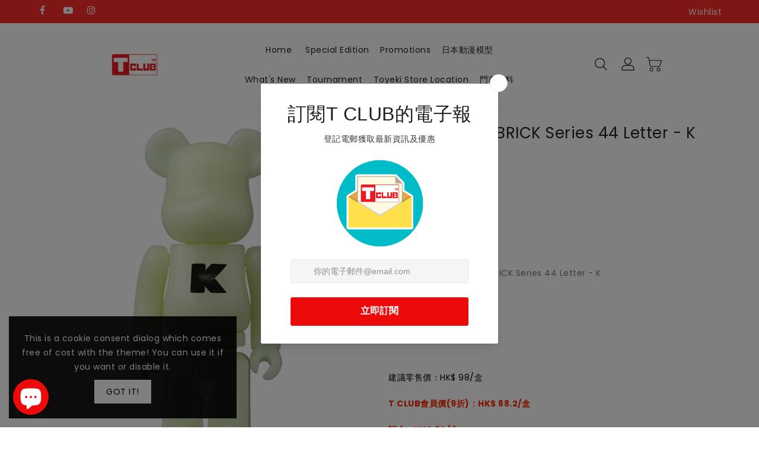

--- FILE ---
content_type: text/css
request_url: https://www.tclub.com.hk/cdn/shop/t/27/assets/theme.css?v=41363005069707618001692330934
body_size: 13837
content:
/** Shopify CDN: Minification failed

Line 4696:0 Expected "}" to go with "{"

**/
.row{margin-left:-15px;margin-right:-15px}
.page-width::after {
	content: '';
	display: table;
	clear: both;
}
.page-width {
	max-width: 1200px;
	margin: 0 auto;
    padding-left: 15px;
    padding-right: 15px;
}
@media (max-width:1199px) {
	.page-width {
		max-width: 940px;
	}
}
@media (max-width:991px) {
	.page-width {
		max-width: 720px;
	}
}
@media (max-width:767px) {
	.page-width {
		max-width: 576px;
	}
}
@media (max-width:543px) {
	.page-width {
		max-width: auto;
	}
}

/******************** main title  *********************/
  
 .section-header.main-title {
   margin-bottom: 25px;
}
.section-header > h2 {
   position: relative;
   text-align: center;
   font-size: 35px;
   line-height: 35px;
   padding-bottom: 0;
   margin: 0;
   font-weight: 600;
   color: #232323;
   letter-spacing: 0.5px;
   display: inline-block;
   vertical-align: middle;
   text-transform: unset;
  font-family: var(--font-title-family);
}
 @media (max-width: 991px) {
   .section-header > h2 {
    /* If media is below 992 */
     font-size: 28px;
     line-height: 30px;
  }
}
 @media (max-width: 543px) {
   .section-header > h2 {
    /* If media is below 544 */
     font-size: 24px;
     line-height: 26px;
  }
}
 .section-header .seperator {
   height: 9px;
   width: 60px;
   position: relative;
   margin: 0 10px;
   top: 4px;
   display: inline-block;
   vertical-align: middle;
   text-align: center;
   background-repeat: no-repeat;
   background-position: center;
}
 @media (max-width: 991px) {
   .section-header .seperator {
     top: 2px;
  }
}
 @media (max-width: 543px) {
   .section-header .seperator {
     display: none;
  }
}



  
/************************  featured Product  *********************/
  
  .card--product .spr-badge{
    text-align:center;
    position:absolute;
    left:0;
    right:0;
    bottom: 10px;
  }
   @media (max-width: 543px) {
    .card--product .mobile-review .spr-badge{
     bottom: 55px;
    }
   }
  .card-information .card-information__wrapper{
    text-align:center;
  }
  .card-information .card-information__text{
    padding-right:0;
    color: #222;
    text-decoration: none;
    font-weight: 400;
    font-size: 16px;
    line-height: 18px;
    font-family: var(--font-body-family);
    text-transform: capitalize;
    margin: 0;
  }
  
  .card-information .price {
    justify-content:center;
    margin-bottom:4px;
  }
  .price--on-sale .price-item--regular,.price--on-sale,.price__regular .price-item--regular{
    color: var(--brand-secondary);
    vertical-align: inherit;
    font-size: 16px;
    font-weight: 500;
    letter-spacing: 0;
  }
  .price--on-sale .price-item--regular{
    color: #888888;
  }
 .price-item--sale,.price--on-sale .price-item--sale{
    padding-left:5px;
  }
  .product-desc{
     display:none;
     color:#787878;
     letter-spacing:0.5px;
    font-weight:400;
    line-height:24px;
  }
  .product-flags .sale {
    position: absolute;
    top: 10px;
    color: var(--sale-text-color);
    min-height: 40px;
    min-width: 40px;
    left: 10px;
    border-radius: 50%;
    background: var(--sale-bg-color);
    text-align: center;
    font-size: 10px;
    font-weight: 600;
    padding:0 4px;
    display:flex;
    align-items:center;
    justify-content:center;
    box-sizing: border-box;
    -webkit-transition: all .5s;
    -moz-transition: all .5s;
    -ms-transition: all .5s;
    -o-transition: all .5s;
    transition: all .5s;
  }
  @media (max-width: 543px) {
      .product-flags .sale {
        min-height: 20px;
        border-radius: 4px;
      }
  }
  .outstock-overlay{
    position: absolute;
    background: var(--soldout-bg-color);
    text-align: center;
    padding: 7px;
    width: auto;
    color: var(--soldout-text-color);
    display: block;
    font-size: 9px;
    font-weight: 600;
    border-radius: 4px;
    top: 10px;
    right: 10px;
    line-height: 8px;
    -webkit-transition: all .6s;
    -moz-transition: all .6s;
    -ms-transition: all .6s;
    -o-transition: all .6s;
    transition: all .6s;
  }
 @media (max-width: 767px) {
    .outstock-overlay{
       display:none
    }
 }
  @media (min-width: 768px) {
    .outstock-overlay{
      opacity: 1;
      -webkit-transform: translateX(0px);
      -moz-transform: translateX(0px);
      -ms-transform: translateX(0px);
      -o-transform: translateX(0px);
      transform: translateX(0px);
    }
  }
 .template-404 .card-wrapper:hover .outstock-overlay,
.template-cart .card-wrapper:hover .outstock-overlay{
      opacity: 1;
      -webkit-transform: translateX(0px);
      -moz-transform: translateX(0px);
      -ms-transform: translateX(0px);
      -o-transform: translateX(0px);
      transform: translateX(0px);
}
  .spr-badge{
   line-height:1.2;
  }
  .spr-badge .spr-starrating{
   margin: 0px;
  }
  .spr-badge .spr-badge-caption{
    display:none;
  }
 .spr-badge i {
    opacity: 1!important;
    height: unset;
    width: unset;
    top: 0;
    font-style: normal;
    margin: 0 1px;
}
  .spr-badge i.spr-icon-star:before,.spr-badge i.spr-icon-star-half-alt:before{
    display:none;
  }
 .spr-badge i.spr-icon:after {
   content: '\F005';
   font-family: "FontAwesome";
   color: #ccc;
   font-size: 14px;
   -webkit-transition: all 0.7s;
   -moz-transition: all 0.7s;
   -ms-transition: all 0.7s;
   -o-transition: all 0.7s;
   transition: all 0.7s;
}
 .spr-badge i.spr-icon-star-empty:before {
   display: none ! important;
}

 .spr-badge i.spr-icon-star:after{
   content: "\F005";
   font-family: "FontAwesome";
   color: #fec42d;
   font-size: 14px;
   -webkit-transition: all 0.7s;
   -moz-transition: all 0.7s;
   -ms-transition: all 0.7s;
   -o-transition: all 0.7s;
   transition: all 0.7s;
}
.spr-badge i.spr-icon-star-half-alt:after{
   content: "\f123";
   font-family: "FontAwesome";
   color: #FEC42D;
   font-size: 14px;
   -webkit-transition: all 0.7s;
   -moz-transition: all 0.7s;
   -ms-transition: all 0.7s;
   -o-transition: all 0.7s;
   transition: all 0.7s;
}
.card-information{
  padding-bottom:10px;
  overflow:hidden;
}
  .thumbnail-buttons {
	     position: absolute;
    right: 0;
    left: 0;
    bottom: 0;
    text-align: center;
    margin: 0 auto;
    -webkit-transition: all .5s;
    -moz-transition: all .5s;
    -o-transition: all .5s;
    transition: all .5s;
}
@media (max-width: 767px) {
  .thumbnail-buttons{
     position: unset;
  }
}
 .thumbnail-buttons .btn-info{
	 width: 40px;
	 height: 40px;
   margin:0 2px;
	 box-shadow: 0 0 4px 2px rgba(0, 0, 0, 0.1);
	 position: relative;
	 border: 0;
	 background-color: var(--product-btn-bg-color);
	 padding: 0;
	 display: inline-block;
     vertical-align:middle;
     cursor: pointer;
     border-radius: 50%;
       -webkit-transition: all 0.9s;
	 -moz-transition: all 0.9s;
     -ms-transition: all 0.9s;
	 -o-transition: all 0.9s;
	 transition: all 0.9s;
}
  .thumbnail-buttons .wishlist{
     -webkit-transition: all 0.6s;
	 -moz-transition: all 0.6s;
     -ms-transition: all 0.6s;
	 -o-transition: all 0.6s;
	 transition: all 0.6s;
  }
  
  .thumbnail-buttons .cart-btn {
     -webkit-transition: all 0.3s;
	 -moz-transition: all 0.3s;
     -ms-transition: all 0.3s;
	 -o-transition: all 0.3s;
	 transition: all 0.3s;
    
  }
.thumbnail-buttons .btn-info svg {
     -webkit-transition: all .2s;
       -moz-transition: all .2s;
       -o-transition: all .2s;
       transition: all .2s;
    }
  
  .thumbnail-buttons .btn-info.sold-out{
      cursor: not-allowed;
  }
  .thumbnail-buttons .cart-btn.loading{
    background-color:var(--product-btn-bg-hover-color);
  }
  .thumbnail-buttons .cart-btn.loading svg{
     opacity:0;
  }
  .thumbnail-buttons .cart-btn.loading:before{
     position: absolute;
     content: "\f1ce";
     font-family: "FontAwesome";
     color: var(--product-icon-hover-color);
     width: 40px;
     height: 40px;
     display: flex;
     border-radius: 50%;
     align-items: center;
     justify-content: center;
     top: 0;
     left: 0;
     right: 0;
     margin: 0 auto;
       text-align:center;
     -webkit-animation: fa-spin2s infinite linear;
     -moz-animation: fa-spin 2s infinite linear;
     -o-animation: fa-spin 2s infinite linear;
     animation:fa-spin 2s infinite linear;
  }
      
  .thumbnail-buttons .wishlist .loader-btn{
    text-align:center;
    width: 40px;
	height: 40px;
    display: flex;
     border-radius: 50%;
    align-items: center;
    justify-content: center;
    background-color: var(--product-btn-bg-hover-color);
  }
  .thumbnail-buttons .wishlist .loader-btn i{
    color: var(--product-icon-hover-color);
    width:15px;
    height:15px;
  }
 @media (min-width: 768px) {
	 .thumbnail-buttons .btn-info {
		 opacity: 0;
		 -webkit-transform: translateX(-70px);
		 -moz-transform: translateX(-70px);
		 -ms-transform: translateX(-70px);
		 -o-transform: translateX(-70px);
		 transform: translateX(-70px);
	}
}
 .thumbnail-buttons .btn-info svg {
	 fill: var(--product-icon-color);
	 width: 40px;
	 height: 40px;
}
  .thumbnail-buttons .btn-info span {
	display:none;
} 
 .thumbnail-buttons .btn-info:hover{
	 background-color: var(--product-btn-bg-hover-color);
}
 .thumbnail-buttons .btn-info:hover svg {
	 fill: var(--product-icon-hover-color);
}
 @media (min-width: 768px) {
  .card-wrapper:hover .thumbnail-buttons .btn-info {
    opacity: 1;
    -webkit-transform: translateX(0px);
    -moz-transform: translateX(0px);
    -ms-transform: translateX(0px);
    -o-transform: translateX(0px);
    transform: translateX(0px);
  } 
  .card-wrapper:hover .outstock-overlay{
         opacity: 0;
		 -webkit-transform: translateX(100px);
		 -moz-transform: translateX(100px);
		 -ms-transform: translateX(100px);
		 -o-transform: translateX(100px);
		 transform: translateX(100px);
  }
   .card-wrapper:hover .price{
     opacity: 0;
   }
   .card-wrapper .price{
     -webkit-transition: all .5s;
    -moz-transition: all .5s;
    -o-transition: all .5s;
    transition: all .5s;
   }
 }
  
    
  
  @media (max-width: 543px) {
    .card-information .card-information__text{
      font-size:14px;
    }
    .price--on-sale .price-item--regular,.price--on-sale,.price__regular .price-item--regular{
      font-size: 14px;
    }
    .thumbnail-buttons .btn-info{
      width: 30px;
      height: 30px;

    }
    .thumbnail-buttons .wishlist .loader-btn{
      width: 30px;
      height: 30px;
    }
    .thumbnail-buttons .cart-btn.loading:before{
      width: 30px;
      height: 30px;
    }
    .thumbnail-buttons .btn-info svg {
      width: 30px;
      height: 30px;
    }
  }
  
  

  
 

  

/*************************************** Header.css *****************************/
@media (max-width: 991px) {
  #header .nav-header .social-block {
        display: none;
  }
}
#header .nav-header .footer-social ul li a{
  background:transparent;
}
#header .nav-header .footer-social ul li a i, #header .nav-header .footer-social ul li a svg{
  color: var(--navbar-text-color);
}
#header .nav-header .footer-social ul li:hover a i, #header .nav-header .footer-social ul li:hover a svg{
  color: var(--navbar-text-hover-color);
}
  #header .nav-header {
   background: transparent;
   color: var(--navbar-text-color);
   font-size: 15px;
   position: relative;
   max-width: 1290px;
   margin: 0 auto;
}
 @media (max-width: 1299px) {
   #header .nav-header {
     max-width: 100%;
     background: var(--navbar-background-color);
  }
}
 @media (max-width: 767px) {
   #header .nav-header {
     float: none;
     text-align: center;
  }
}
 @media (min-width: 1300px) {
   #header .nav-header:before, #header .nav-header:after {
     content: "";
     left: 13px;
     top: -31px;
     position: absolute;
     -webkit-transition: all 0.5s;
     -moz-transition: all 0.5s;
     -o-transition: all 0.5s;
     transition: all 0.5s;
     width: 58px;
     height: 58px;
     transform: rotate(45deg);
     box-shadow: 0px 1px 4px 3px rgba(0, 0, 0, 0.3);
  }
}
 @media (min-width: 1300px) {
   #header .nav-header:after {
     right: 11px;
     left: auto;
  }
}
 @media (min-width: 1300px) {
   #header .nav-header .page-width {
     border-bottom: 3px solid var(--navbar-text-hover-color);
     box-shadow: 0px 0px 4px 3px rgba(0, 0, 0, 0.3);
     position: relative;
     z-index: 5;
  }
   #header .nav-header .page-width:before, #header .nav-header .page-width:after {
     content: "";
     left: -44px;
     top: 0;
     position: absolute;
     border-left: 44px solid transparent;
     -webkit-transition: all 0.5s;
     -moz-transition: all 0.5s;
     -o-transition: all 0.5s;
     border-top: 44px solid var(--navbar-text-hover-color);
     transition: all 0.5s;
     z-index: -1;
  }
   #header .nav-header .page-width:after {
     border-right: 46px solid transparent;
     border-left: unset;
     left: auto;
     right: -46px;
  }
}
 @media (min-width: 1300px) {
   #header .nav-header .page-width .row {
     background: var(--navbar-background-color);
     position: relative;
  }
}
 @media (min-width: 768px) {
   #header .nav-header .page-width .row {
     display: flex;
     align-items: center;
  }
}
 @media (min-width: 1300px) {
   #header .nav-header .page-width .row:before, #header .nav-header .page-width .row:after {
     content: "";
     left: -40px;
     top: 0;
     position: absolute;
     border-top: 40px solid var(--navbar-background-color);
     border-left: 41px solid transparent;
     -webkit-transition: all 0.5s;
     -moz-transition: all 0.5s;
     -o-transition: all 0.5s;
     transition: all 0.5s;
  }
   #header .nav-header .page-width .row:after {
     border-right: 41px solid transparent;
     border-left: unset;
     left: auto;
     right: -40px;
  }
}
 
@media (min-width: 992px) {
  #header .header-top-height{
        min-height: 91px;
  }
}

#header .nav-header .footer-social{
  margin-top:0;
}

#header .header-top {
  position: relative;
  text-align: center;
  padding:20px 0;
      border-bottom: 1px solid #eee;
}
@media (min-width: 992px) {
  #header .header-top{
   background: var(--header-bg-color);
  }
}

@media (min-width: 992px) {
  #header .header-top>.page-width>.row {
    display: flex;
    align-items: center;
  }
}

@media (max-width: 991px) {
  #header .header-top {
    overflow: hidden;
    padding: 6px 0;
    z-index: unset;
  }
}

#header .desktop-user-info {
  text-align: right;
  position: relative;
}

@media (max-width: 991px) {
  #header .desktop-user-info {
    text-align: center;
    width: 100%;
  }
}

#header .desktop-user-info .user_info,
#header .desktop-user-info .checkout,
#header .desktop-user-info .wishlist,
#header .desktop-user-info .contact {
  display: inline-block;
  vertical-align: middle;
  padding: 8px 8px;
  position: relative;
  -webkit-transition: all 0.5s;
  -moz-transition: all 0.5s;
  -o-transition: all 0.5s;
  transition: all 0.5s;
}


@media (max-width: 767px) {
  #header .desktop-user-info .user_info,
  #header .desktop-user-info .checkout,
  #header .desktop-user-info .wishlist,
  #header .desktop-user-info .contact {
    padding: 6px 6px;
  }
}

#header .desktop-user-info .user_info a,
#header .desktop-user-info .checkout a,
#header .desktop-user-info .wishlist a,
#header .desktop-user-info .contact a {
  color: var( --navbar-text-color);
  font-weight: 400;
  font-size: 14px;
  line-height: 22px;
  letter-spacing: 0.5px;
  -webkit-transition: all 0.5s;
  -moz-transition: all 0.5s;
  -o-transition: all 0.5s;
  transition: all 0.5s;
}

@media (max-width: 991px) {
  #header .desktop-user-info .user_info a,
  #header .desktop-user-info .checkout a,
  #header .desktop-user-info .wishlist a,
  #header .desktop-user-info .contact a {
    color: #fff;
  }
}

#header .desktop-user-info .user_info a:hover,
#header .desktop-user-info .checkout a:hover,
#header .desktop-user-info .wishlist a:hover,
#header .desktop-user-info .contact a:hover {
  color: var( --navbar-text-hover-color);
}



#header .header-logo-section {
  position: relative;
  text-align: left;
}
@media (min-width: 992px) and (max-width: 1199px) {
   #header .header-logo-section {
     width: 20%;
  }
}

#header .header-logo-section .header__logo {
  margin: 0;
}

#header .header-logo-section .header__logo a {
  display: inline-block;
}

#header .header-logo-section .header__logo a.site-header__logo-link {
  color: var(--header-icon-color);
  font-weight: 400;
  font-size: 18px;
}

#header .header-logo-section.logo-left {
  text-align: left;
}

@media (max-width: 991px) {
  #header .header-logo-section.logo-left {
    text-align: center;
  }
}

#_desktop_search,
#_mobile_search {
  cursor: pointer;
  position: relative;
  padding: 0;
  display: inline-block;
  vertical-align:middle;
}



#_desktop_search .search-toggle,
#_mobile_search .search-toggle {
  width: 40px;
  height: 40px;
  display: block;
  -webkit-transition: all 0.5s;
  -moz-transition: all 0.5s;
  -o-transition: all 0.5s;
  transition: all 0.5s;
  cursor: pointer;
}

#_desktop_search .search-toggle svg,
#_mobile_search .search-toggle svg {
  width: 40px;
  height: 40px;
  fill: var(--header-icon-color);
  -webkit-transition: all .2s;
       -moz-transition: all .2s;
       -o-transition: all .2s;
       transition: all .2s;
}

@media (max-width: 991px) {
  #_desktop_search .search-toggle svg,
  #_mobile_search .search-toggle svg {
    fill: #232323;
  }
}

@media (min-width: 992px) {
  #_desktop_search .search-toggle:hover svg,
  #_mobile_search .search-toggle:hover svg {
    fill: var(--header-icon-hover-color);
  }
}

#_desktop_search .search-info,
#_mobile_search .search-info {
  position: absolute;
  right: 0;
  top: 40px;
  z-index: 99;
}

@media (max-width: 991px) {
  #_desktop_search .search-info,
  #_mobile_search .search-info {
    left: 0;
    right: auto;
  }
}

#_desktop_search .search-info form,
#_mobile_search .search-info form {
  width: 100%;
  max-width: 400px;
}

#_desktop_search .search-info form .search-tag,
#_mobile_search .search-info form .search-tag {
  display: none;
}

#_desktop_search .search-info .search__input,
#_mobile_search .search-info .search__input {
  min-width: 280px;
  width: 100%;
  border: 1px solid #e7e7e7;
  border-radius: 0;
  height: 40px;
  padding: 5px 15px;
  padding-right: 40px;
  margin: 0;
  background: #fff;
  text-transform: capitalize;
  font-size: 14px;
  font-weight: 400;
  letter-spacing: 0.8px;
  color: #777;
}

@media (max-width: 375px) {
  #_desktop_search .search-info .search__input,
  #_mobile_search .search-info .search__input {
    min-width: 240px;
  }
}

#_desktop_search .search-info .search__input:hover+.btn--link,
#_mobile_search .search-info .search__input:hover+.btn--link {
  opacity: 1;
}

#_desktop_search .search-info .search__input::-moz-placeholder,
#_mobile_search .search-info .search__input::-moz-placeholder {
  color: #777;
  opacity: 1;
}

#_desktop_search .search-info .search__input::-webkit-input-placeholder,
#_mobile_search .search-info .search__input::-webkit-input-placeholder {
  color: #777;
  opacity: 1;
}

#_desktop_search .search-info .search__input:focus,
#_mobile_search .search-info .search__input:focus {
  background: #fff;
}

#_desktop_search .search-info .search-header__submit,
#_mobile_search .search-info .search-header__submit {
  position: absolute;
  right: 0;
  top: 0;
  border: none;
  background: transparent;
  height: 40px;
  width: 40px;
  font-size: 15px;
  font-weight: 400;
  color: #232323;
  line-height: 35px;
  text-align: center;
  padding: 0;
  cursor:pointer;
  outline: none;
  z-index: 11;
  -ms-transition: all 0.5s;
  -webkit-transition: all 0.5s;
  -moz-transition: all 0.5s;
  -o-transition: all 0.5s;
  transition: all 0.5s;
}

#_desktop_search .search-info .search-header__submit:place-holder,
#_mobile_search .search-info .search-header__submit:place-holder {
  opacity: 1;
}

#_desktop_search .search-info .search-header__submit.btn--link:hover,
#_mobile_search .search-info .search-header__submit.btn--link:hover,
#_desktop_search .search-info .search-header__submit.btn--link:focus,
#_mobile_search .search-info .search-header__submit.btn--link:focus {
  opacity: 1;
}

#_desktop_search .search-info .search-header__submit .icon__fallback-text,
#_mobile_search .search-info .search-header__submit .icon__fallback-text {
  display: none;
  color: #fff;
  position: unset !important;
  height: 35px;
  width: auto;
  line-height: 32px;
  font-size: 16px;
  -webkit-transition: all 0.5s;
  -moz-transition: all 0.5s;
  -o-transition: all 0.5s;
  transition: all 0.5s;
}

@media (max-width: 543px) {
  #_desktop_search .search-info .search-header__submit .icon__fallback-text,
  #_mobile_search .search-info .search-header__submit .icon__fallback-text {
    /* If media is below 544 */
    font-size: 14px;
  }
}

#_desktop_search .search-info .search-header__submit .search-logo,
#_mobile_search .search-info .search-header__submit .search-logo {
  display: block;
}

#_desktop_search .search-info .search-header__submit .search-logo i,
#_mobile_search .search-info .search-header__submit .search-logo i {
  color: #222;
}

#_desktop_search .search-info .search-header__submit .search-logo:hover i,
#_mobile_search .search-info .search-header__submit .search-logo:hover i {
  color: var(--brand-secondary);
}

#_desktop_search .search-info .search-results li a img,
#_mobile_search .search-info .search-results li a img {
  border: 1px solid #e9e9e9;
}

#_desktop_search .search-info .search-results li a .price,
#_mobile_search .search-info .search-results li a .price {
  padding-top: 0;
}

#_desktop_user_info,
#_mobile_user_info {
  cursor: pointer;
  position: relative;
  display: inline-block;
  -webkit-transition: all 0.5s;
  -moz-transition: all 0.5s;
  -o-transition: all 0.5s;
  transition: all 0.5s;
}


#_desktop_user_info #user-notification,
#_mobile_user_info #user-notification{
      background-color: #fff;
    border: 1px solid #e9e9e9;
    padding: 20px;
    position: absolute;
    right: 0;
    left: auto;
    text-align: left;
    width: 350px;
    z-index: 9;
   overflow:hidden;
}
@media (max-width: 543px) {
  #_desktop_user_info #user-notification,
  #_mobile_user_info #user-notification{
      width: 300px;
  }
}
  @media (max-width: 480px) {
    #_desktop_user_info #user-notification,
    #_mobile_user_info #user-notification{
      width: 280px;
    }
  }
   @media (max-width: 375px) {
    #_desktop_user_info #user-notification,
    #_mobile_user_info #user-notification{
      width: 260px;
    }
  }
.toggle-dropdown{
   right: 0;
   visibility: hidden;
   opacity: 0;
   transform: scale(0);
   transition: opacity .25s ease-in-out,transform .25s ease-in-out,visibility .25s ease-in-out;
   will-change: transform;
 }
.toggle-dropdown.active{
    visibility: visible;
    opacity: 1;
    transition: opacity .4s cubic-bezier(0, 1, .4, 1),transform .4s cubic-bezier(.18, 1.25, .4, 1),visibility .4s linear;
    transform: scale(1);
 }
  
  .ishi-panel-data{
    visibility: hidden;
    transition: transform .5s cubic-bezier(.23, 1, .32, 1),visibility .5s cubic-bezier(.23, 1, .32, 1);
    width:100%;
    position:absolute;
    top: 0;
    left: 0;
    background:#fff;
  }
   .ishi-panel-data-slide{
    top: 0;
    left: 0;
    transform: translateX(100%);
  }
  .ishi-panel-data-default{
     transform: translateX(-100%);
  }
  .ishi-panel-data.active{
     transform: translateX(0);
     visibility: visible;
     position:unset;
  }
 
#_desktop_user_info #user-notification .customer.login,
#_mobile_user_info #user-notification .customer.login{
   max-width: 100%; 
   padding: 0;
   box-shadow: none;
   margin-bottom: 0;
} 
#_desktop_user_info #user-notification .customer.login h2,
#_mobile_user_info #user-notification .customer.login h2{
  margin-top:0;
}
#_desktop_user_info #user-notification .customer.login .forgot,
#_mobile_user_info #user-notification .customer.login .forgot{
  float: right;
  display: block;
  margin-bottom: 15px;
  font-size: 13px;
}
#_desktop_user_info #user-notification .customer.login p,
#_mobile_user_info #user-notification .customer.login p{
  margin-bottom:0;
   color:#232323;
}
#_desktop_user_info #user-notification .customer.login form,
#_mobile_user_info #user-notification .customer.login form{
  margin-top:20px;
}
#_desktop_user_info #user-notification .customer.login .btn,
#_mobile_user_info #user-notification .customer.login .btn{
    display: block;
    float: none;
    width: 100%;
    font-size: 16px;
    font-weight: 400;
    line-height: 20px;
    margin-bottom: 15px;
    margin-top: 0;
  
}
  #_desktop_user_info #user-notification .customer.login #create_customer .btn,
  #_mobile_user_info #user-notification .customer.login #create_customer .btn{
      margin-top: 20px;
  }
  #_desktop_user_info #user-notification .customer.login button,
  #_mobile_user_info #user-notification .customer.login button{
         margin: 15px 0 0;
    display: block;
    width: 100%;
  }
  #_desktop_user_info #user-notification .customer.login .field input,
  #_mobile_user_info #user-notification .customer.login .field input{
    padding:10px;
    height: 4rem;
  }
  #_desktop_user_info #user-notification .customer.login .field input:-webkit-autofill,
  #_mobile_user_info #user-notification .customer.login .field input:-webkit-autofill,
  #_desktop_user_info #user-notification .customer.login .field input:focus,
  #_mobile_user_info #user-notification .customer.login .field input:focus,
  #_desktop_user_info #user-notification .customer.login .field input:not(:placeholder-shown),
  #_mobile_user_info #user-notification .customer.login .field input:not(:placeholder-shown),
  #_desktop_user_info #user-notification .customer.login .field input:-webkit-autofill,
  #_mobile_user_info #user-notification .customer.login .field input:-webkit-autofill {
    padding: 1.7rem 1.5rem 0.8rem;
  }
  #_desktop_user_info #user-notification .customer.login .field label,
  #_mobile_user_info #user-notification .customer.login .field label{
    top: 1rem;
  }
  #_desktop_user_info #user-notification .customer.login .field input:-webkit-autofill~label,
  #_mobile_user_info #user-notification .customer.login .field input:-webkit-autofill~label,
  #_desktop_user_info #user-notification .customer.login .field input:focus~label,
  #_mobile_user_info #user-notification .customer.login .field input:focus~label,
  #_desktop_user_info #user-notification .customer.login .field input:not(:placeholder-shown)~label,
  #_mobile_user_info #user-notification .customer.login .field input:not(:placeholder-shown)~label {
    top: 0.2rem;
  }
  #_desktop_user_info #user-notification .customer.login .field,
  #_mobile_user_info #user-notification .customer.login .field{
        margin: 1.5rem 0 0 0;
  }
#_desktop_user_info .userinfo-title,
#_mobile_user_info .userinfo-title {
  cursor: pointer;
  display:block;
}

#_desktop_user_info .userinfo-title .userinfo-toggle,
#_mobile_user_info .userinfo-title .userinfo-toggle {
  display: inline-block;
  vertical-align: middle;
}

#_desktop_user_info .userinfo-title .userinfo-toggle svg,
#_mobile_user_info .userinfo-title .userinfo-toggle svg {
  fill: var(--header-icon-color);
  display: inline-block;
  vertical-align: middle;
  width: 40px;
  height: 40px;
  -webkit-transition: all .2s;
       -moz-transition: all .2s;
       -o-transition: all .2s;
       transition: all .2s;
}
@media (min-width: 992px) {
  #_desktop_user_info:hover .userinfo-title .userinfo-toggle svg,
  #_mobile_user_info:hover .userinfo-title .userinfo-toggle svg {
    fill: var(--header-icon-hover-color);
  }
}
@media (max-width: 991px) {
  #_desktop_user_info .userinfo-title .userinfo-toggle svg,
  #_mobile_user_info .userinfo-title .userinfo-toggle svg {
    fill: #232323;
  }
}

#_desktop_cart,
#_mobile_cart {
  position: relative;
  display: inline-block;
  vertical-align:middle;
}


#_desktop_cart .cart-display .cart-logo,
#_mobile_cart .cart-display .cart-logo {
  display: inline-block;
  vertical-align: middle;
  -webkit-transition: all 0.5s;
  -moz-transition: all 0.5s;
  -o-transition: all 0.5s;
  transition: all 0.5s;
      cursor: pointer;
}

#_desktop_cart .cart-display .cart-logo svg,
#_mobile_cart .cart-display .cart-logo svg {
  width: 40px;
  height: 40px;
  display: inline-block;
  vertical-align: middle;
  fill: var(--header-icon-color);
  -webkit-transition: all .2s;
       -moz-transition: all .2s;
       -o-transition: all .2s;
       transition: all .2s;
}

@media (max-width: 991px) {
  #_desktop_cart .cart-display .cart-logo svg,
  #_mobile_cart .cart-display .cart-logo svg {
    fill: #232323;
  }
}
  @media (min-width: 992px) {
  #_desktop_cart .cart-display .cart-logo:hover svg,
  #_mobile_cart .cart-display .cart-logo:hover svg {
    fill: var(--header-icon-hover-color);
  }
}
#_desktop_cart .cart-display .cart-count-bubble:empty,
#_mobile_cart .cart-display .cart-count-bubble:empty{
  display: none;
}

#_desktop_cart .cart-display .cart-count-bubble,
#_mobile_cart .cart-display .cart-count-bubble {
  background-color: var(--button-bg-color);
  border-radius: 50%;
  color: var(--button-text-color);
  font-size: 11px;
  font-weight: 400;
  height: 15px;
  left: auto;
  position: absolute;
  right: 3px;
  text-align: center;
  top: 2px;
  bottom:auto;
  display: flex;
  justify-content: center;
  align-items: center;
  width: 15px;
  line-height: 15px;
  -webkit-transition: all 0.5s;
  -moz-transition: all 0.5s;
  -o-transition: all 0.5s;
  transition: all 0.5s;
}

@media (max-width: 991px) {
  #_desktop_cart .cart-display .cart-count-bubble,
  #_mobile_cart .cart-display .cart-count-bubble {
    border-radius: 50%;
    top: 4px;
    right: 6px;
    width: 14px;
    line-height: 14px;
    height: 14px;
  }
}
  


.header-right {
  text-align: right;
}
@media (min-width: 992px) and (max-width: 1199px) {
   #header .header-right {
     width: 20%;
  }
}
 @media (min-width: 992px) and (max-width: 1199px) {
   #header .megamenu-header {
     width: 200%;
  }
}

/*-------------fixed-header--------------*/
.fixed-header{
  position: fixed !important;
  border: none !important;
  margin: 0 !important;
  top: 0;
  left: 0;
  width: 100%;
  max-width: 100%;
  z-index: 99;
  right: 0;
  padding: 0;
  box-shadow: 0 0 4px 2px rgba(0, 0, 0, 0.1);
  animation: slide-down 0.7s;
  -moz-animation: slide-down 0.7s;
  -webkit-animation: slide-down 0.7s;
  -o-animation: slide-down 0.7s;
  overflow: visible;
}
@keyframes slide-down {
   0% {
     transform: translateY(-100%);
     -webkit-transform: translateY(-100%);
     -ms-transform: translateY(-100%);
     -o-transform: translateY(-100%);
     -moz-transform: translateY(-100%);
  }
   100% {
     transform: translateY(0);
     -webkit-transform: translateY(0);
     -ms-transform: translateY(0);
     -o-transform: translateY(0);
     -moz-transform: translateY(0);
  }
}
  .wrapper-nav{
     min-height:50px;
  } 
.navfullwidth{
  background:var(--menu-bg-color);
}
  
#shopify-section-Ishi_megamenu {
  float: none;
  text-align: center;
}

#_desktop_top_menu {
  padding: 0;
}

#_desktop_top_menu #top-menu .sub-menu {
  position: absolute;
  top: 70%;
  left: 15px;
  background: #fff;
  border: none;
  width: auto;
  z-index: 18;
  overflow: hidden;
  padding: 15px;
  border-radius: 0;
  visibility: hidden;
  text-align: center;
  -webkit-transition: all 0.5s;
  -moz-transition: all 0.5s;
  -o-transition: all 0.5s;
  transition: all 0.5s;
  opacity: 0;
  box-shadow: 0 0 0 1px rgba(0, 0, 0, 0.1);
  transform: translateY(60px);
  -webkit-transform: translateY(60px);
  -ms-transform: translateY(60px);
  -o-transform: translateY(60px);
  -moz-transform: translateY(60px);
}


#_desktop_top_menu #top-menu>li:hover:hover .sub-menu {
  top: 100%;
  opacity: 1;
  transform: translateY(0);
  visibility: visible;
}

#top-menu h3 {
  position: relative;
  margin: 0;
  letter-spacing: 0.5px;
  font-size: 17px;
  font-weight: 500;
}

@media (max-width: 991px) {
  #top-menu h3 {
    font-size: 15px;
    font-weight: 400;
  }
}

#top-menu>li {
  display: inline-block;
  vertical-align: middle;
  position: relative;
}

#top-menu>li:last-child .dropdown-item:after {
  display: none;
}

@media (max-width: 991px) {
  #top-menu>li {
    display: block;
    padding: 15px 0;
    border-bottom: 1px solid #eee;
  }
  #top-menu>li:last-child {
    border-bottom: none;
  }
}

#top-menu>li .dropdown-item {
  white-space: normal;
}

#top-menu>li>a {
  display: block;
  padding: 15px 7px;
  position: relative;
}

@media (max-width: 991px) {
  #top-menu>li>a {
    /* If media is below 992 */
    display: inline-block;
    vertical-align: middle;
    padding: 15px;
  }
}

@media (min-width: 992px) and (max-width: 1199px) {
  #top-menu>li>a {
    padding: 15px 5px;
  }
}

#top-menu>li>a .title {
  color: var(--header-icon-color);
  font-weight: 400;
  font-size: 14px;
  line-height: 20px;
  font-family: var(--font-body-family);
  -webkit-transition: all 0.5s;
  -moz-transition: all 0.5s;
  -o-transition: all 0.5s;
  transition: all 0.5s;
}

@media (max-width: 991px) {
  #top-menu>li>a .title {
    /* If media is below 992 */
    float: left;
    color: #232323;
    line-height: 20px;
    font-weight: 400;
    font-size: 16px;
  }
}

#top-menu>li>a i {
  display: none;
}

#top-menu>li>a span {
  background: #f00 none repeat scroll 0 0;
  border-radius: 2px;
  font-family: var(--font-body-family);
  font-size: 8px;
  font-weight: 500;
  padding: 2px 4px;
  position: absolute;
  top: 4px;
  letter-spacing: 0.5px;
  color: #fff;
  line-height: 8px;
  right: 1px;
  z-index: 0;
}

@media (max-width: 1199px) {
  #top-menu>li>a span {
    right: -7px;
    top: 3px;
  }
}

@media (max-width: 991px) {
  #top-menu>li>a span {
    display: none;
  }
}

@media (max-width: 991px) {
  #top-menu>li>a span {
    /* If media is below 992 */
    padding: 0 3px;
    top: 0px;
    float: right;
    left: auto;
    right: 0;
    position: relative;
    margin: 0 6px;
  }
}

#top-menu>li>a span.new {
  background: #666 none repeat scroll 0 0;
}


@media (min-width: 992px) {
  #top-menu>li>a span.new:before {
    border-top: 5px solid #666;
  }
}

#top-menu>li>a span.sale {
  background: #7fbc1e none repeat scroll 0 0;
}


@media (min-width: 992px) {
  #top-menu>li>a span.sale:before {
    border-top: 5px solid #7fbc1e;
  }
}

@media (min-width: 992px) {
  #top-menu>li>a span:before {
    content: '';
    position: absolute;
    bottom: -4px;
    left: 0;
    width: 0;
    height: 0;
    border: 0 solid transparent;
    border-top-width: 0px;
    border-right-width: 0px;
    border-left-width: 0px;
    border-top-style: solid;
    border-top-color: transparent;
    border-left-width: 0px;
    border-right-width: 6px;
    border-top: 5px solid #f00;
    -moz-transform: scale(0.9999);
  }
}

@media (min-width: 992px) {
  #top-menu>li>a:hover .title {
    color: var(--header-icon-hover-color);
  }
}

.top-menu.mainmenu-dropdown {
  display: block;
  position: relative;
  overflow: hidden;
}

.top-menu.mainmenu-dropdown .sub-category {
  text-align: left;
  width: 200px;
  float: left;
  margin-bottom: 0px;
}

@media (max-width: 991px) {
  .top-menu.mainmenu-dropdown .sub-category {
    /* If media is below 992 */
    padding: 10px 0;
  }
}

.top-menu.mainmenu-dropdown .sub-category>a {
  padding-bottom: 4px;
  margin-bottom: 17px;
  position: relative;
}

.top-menu.mainmenu-dropdown .sub-category>a:before {
  border-top: 1px solid #ddd;
  bottom: -7px;
  content: "";
  position: absolute;
  left: 0;
  width: 50%;
}

@media (max-width: 991px) {
  .top-menu.mainmenu-dropdown .sub-category>a:before {
    /* If media is below 992 */
    display: none;
  }
}

.top-menu.mainmenu-dropdown .sub-category>a .inner-title {
  color: #232323;
}

.top-menu.mainmenu-dropdown .sub-category>a h3 {
  color: var(--brand-secondary);
  display: block;
  text-transform: capitalize;
  font-weight: 400;
  font-size: 14px;
}

@media (min-width: 992px) {
  .top-menu.mainmenu-dropdown .sub-category>a h3 {
    /* If media is above 991 */
    font-size: 15px;
  }
}

.top-menu.mainmenu-dropdown .sub-category ul .category:last-child a {
  padding-bottom: 0;
}

.top-menu.mainmenu-dropdown li a {
  font-family: var(--font-body-family);
  padding-bottom: 8px;
  font-size: 14px;
  display: block;
  color: #666;
  font-weight: 400;
}

@media (max-width: 991px) {
  .top-menu.mainmenu-dropdown li a {
    color: #232323;
  }
}

@media (min-width: 992px) {
  .top-menu.mainmenu-dropdown li a:hover {
    color: #232323;
  }
}

.top-menu .collapse {
  display: inherit;
}

.top-menu .popover {
  max-width: inherit;
}

.sub-menu .img-container {
  clear: both;
  margin-top: 20px;
}

@media (max-width: 991px) {
  .sub-menu .img-container {
    /* If media is below 992 */
    display: none;
  }
}

.grid__item.grid__item--header .card-wrapper{
    width: 140px;
}
  .grid__item.grid__item--header .card-wrapper .card--product a{
   padding:0;
  }
  .grid__item.grid__item--header .card-information .card-information__wrapper{
    text-align:left;
  }
  .grid__item.grid__item--header .card-information .price{
      justify-content: inherit;
        opacity: 1;
  }
  .grid__item.grid__item--header .card-information .card-information__text a{
    padding:0;
    color: #666;
  }
  
#mobile_top_menu_wrapper {
  position: fixed;
  top: 0;
  left: 0;
  width: 300px;
  bottom: 0;
  background: white;
  z-index: 9999;
  overflow-y: auto;
  overflow-x: auto;
}

#mobile_top_menu_wrapper #top_menu_closer {
  cursor: pointer;
  padding: 15px 15px 10px;
  text-align: right;
}

#mobile_top_menu_wrapper #top_menu_closer svg {
  width:18px;
  height:18px;
  color: #232323;
}

#mobile_top_menu_wrapper #_mobile_top_menu {
  padding: 0 15px;
}

#mobile_top_menu_wrapper #top-menu {
  margin-bottom: 0;
  text-align: left;
  display: block;
  padding: 0;
}

#mobile_top_menu_wrapper .top-menu .collapse-icons[aria-expanded="true"] .add {
  display: none;
}

#mobile_top_menu_wrapper .top-menu .collapse-icons[aria-expanded="true"] .remove {
  display: block;
}

#mobile_top_menu_wrapper .top-menu .collapse-icons .remove {
  display: none;
}

#mobile_top_menu_wrapper .top-menu .navbar-toggler {
  display: inline-block;
  padding: 0;
  position: absolute;
  right: 0;
  cursor: pointer;
  color: #333;
}

#mobile_top_menu_wrapper .top-menu .navbar-toggler i {
  font-size: 24px;
}

#mobile_top_menu_wrapper .top-menu a {
  padding: 0;
  margin: 0;
}

#mobile_top_menu_wrapper .top-menu .collapse {
  display: none;
}

#mobile_top_menu_wrapper .top-menu .collapse.in {
  display: block;
}

#mobile_top_menu_wrapper .top-menu .sub-menu {
  box-shadow: none;
  z-index: inherit;
  position: static;
  overflow: hidden;
  margin-left: 0;
  width: 100%;
  min-width: 100%;
  border: none;
}

#mobile_top_menu_wrapper .top-menu .sub-menu.collapse {
  display: none;
}

#mobile_top_menu_wrapper .top-menu .sub-menu.collapse.in {
  display: block;
}

#mobile_top_menu_wrapper .top-menu .sub-menu ul {
  margin: 0;
  padding: 0;
}

#mobile_top_menu_wrapper .top-menu .sub-menu ul>li {
  float: none;
  margin: 0;
}

#mobile_top_menu_wrapper .top-menu .sub-menu ul>li a {
  text-transform: none;
}

#mobile_top_menu_wrapper .top-menu .sub-menu ul {
  padding: 10px 0 0 15px;
}

#mobile_top_menu_wrapper .top-menu .sub-menu .mainmenu-dropdown li a {
  display: inline-block;
}

#mobile_top_menu_wrapper .top-menu .sub-menu .mainmenu-dropdown .sub-category .top-menu .category {
  padding: 10px 0 5px;
}

#mobile_top_menu_wrapper .top-menu .sub-menu .mainmenu-dropdown .sub-category .top-menu .category a {
  font-size: 14px;
}

#mobile_top_menu_wrapper .top-menu .popover {
  border-radius: 0;
}

.mobile-menu-overlay {
  background-color: rgba(0, 0, 0, .5);
  height: 100%;
  left: 0;
  opacity: 0;
  position: fixed;
  top: 0;
  transition: opacity 200ms, visibility 0ms 200ms;
  visibility: hidden;
  width: 100%;
  z-index: 9998;
  -webkit-transition: all 0.5s;
  -moz-transition: all 0.5s;
  -o-transition: all 0.5s;
  transition: all 0.5s;
}

.mobile-menu-overlay.active {
  opacity: 1;
  visibility: visible;
}
.mobile-navmenu{
  min-height: 61px;
}


@media (max-width: 991px) {
  .mobile-width {
    background-color: #fff;
    padding:10px 0;
    border-bottom:1px solid #e9e9e9;
  }
}
@media (max-width: 991px) {
  .template-index .mobile-width{
     border:none;
  }
}
.mobile-width .mobile-width-left {
  width: 30%;
    padding:0 5px;
    display: flex;
    align-items: center;
}

.mobile-width .mobile-width-left #menu-icon {
  cursor: pointer;
}

.mobile-width .mobile-width-left #menu-icon svg {
  width: 40px;
  height: 40px;
  display: inline-block;
  vertical-align: middle;
  fill: #232323;
}

.mobile-width #_mobile_logo {
    width: 40%;
    margin: 0 auto;
    text-align: center;
    padding: 0 5px;
}


.mobile-width .mobile-width-right {
     width: 30%;
    padding: 0 5px;
    display: flex;
    align-items: center;
    justify-content: flex-end;
}


.mobile-width .page-width>.row {
  display: flex;
  align-items: center;
}


 

/******************************** Footer.css *******************************/
  
  

.footer.footerimage {
   background-position: center;
   background-repeat: no-repeat;
   background-size: cover;
}
.footer.footer-color {
  background-color:var(--footer-bg-color);
  border-top: 1px solid #eee;
}
@media screen and (max-width: 991px) {
  .footer .grid {
    display: block;
    margin-left: 0;
  }
  .footer-block.grid__item {
    padding: 0;
    margin: 0 0 0.5rem;
    width: 100%;
    overflow:hidden;
  }

  .footer-block.grid__item:first-child {
    margin-top: 0;
  }
}

.footer__content-top {
  padding-bottom: 3rem;
  padding-top: 4rem;
  display: block;
}

@media screen and (min-width: 992px) {
  .footer__content-top {
    padding-top: 7rem;
    padding-bottom: 7rem;
  }

  .footer__content-top .grid {
    margin-left: -3rem;
    row-gap: 6rem;
    margin-bottom: 0;
  }

  .footer__content-top .grid__item {
    padding-left: 3rem;
  }
}


.footer-block:empty {
  display: none;
}

.footer-block--newsletter {
  margin-bottom: 25px;
}


@media screen and (min-width: 992px) {
  .footer-block {
    display: block;
    margin-top: 0;
  }
  .footer-block--newsletter {
    margin-bottom:0;
  }
}
@media screen and (max-width: 991px) {
.footer-block--newsletter, .store-infomation {
    text-align:center !important;
  }
}


.footer .newsletter-form.newsletter-form{
  max-width: 100%;
  position:relative;
}
.newsletter-form.newsletter-form .field input{
 background:#fff;
 padding-right: 130px;
}
@media  (max-width: 991px) {
  .footer .newsletter-form.newsletter-form{
    max-width: 70%;
  }
}
@media  (max-width: 767px) {
  .newsletter-form.newsletter-form .field input{
   padding-right: 70px;
  }
  .footer .newsletter-form.newsletter-form{
    max-width: 90%;
        margin: 0 auto;
  }
}
@media  (max-width: 543px) {
  .footer .newsletter-form.newsletter-form{
    max-width: 100%;
  }
}
.newsletter-form.newsletter-form .newsletter-form__button{
 height:45px;
 position: absolute;
 right: 0;
 margin: 0;
  top:0;
}


.footer_newslwtter .newsletter-form .newsletter-form__button{
  position:unset;
  height:40px;
  width:100%;
}
.footer_newslwtter .newsletter-form .field input{
    background: transparent;
    padding-right: 15px;
  margin-bottom:20px;
 border: 1px solid var(--footer-text-modify-color2);
   color:var(--footer-text-color);
}
.footer_newslwtter .newsletter-form .field__label{
  color:var(--footer-text-color);
}
.footer_newslwtter .block-newsletter-label{
  margin:0 0 10px;
  color:var(--footer-text-color);
   display:block;
}

@media  (max-width: 991px) {
.footer_newslwtter .footer-block__heading {
  display:block;
  width: 100%;
}
  .footer_newslwtter .block-newsletter-label{
      overflow: hidden;
    width: 100%;
  }
}



.footer-block__heading {
  margin-bottom: 1rem;
  margin-top: 0;
  font-size: 1.6rem;
  font-weight:500;
  color:var(--footer-heading-color);

}

@media screen and (min-width: 992px) {
  .footer-block__heading {
    font-size: 1.8rem;
    display:block;
     margin-bottom: 1.5rem;
  }
}
@media screen and (max-width: 991px) {
    .footer-block__heading {
      float:left;
    }
}
.footer-title{
 overflow:hidden;
 width:100%;
}
.navbar-toggler{
    float: right;
    margin: 4px;
  display:flex;
}
.footer .navbar-toggler svg{
  color:var(--footer-heading-color);
}
.footer__list-social:empty,
.footer-block--newsletter:empty {
  display: none;
}

.footer__list-social .list-social__item--placeholder:not(:only-child) {
  display: none;
}

.footer-block__details-content .list-menu__item--link,
.copyright__content a {
  color: var(--footer-text-color);
  -webkit-transition: all 0.5s;
  -moz-transition: all 0.5s;
  -o-transition: all 0.5s;
  transition: all 0.5s;
}

.footer-block__details-content .list-menu__item--link:hover,
.copyright__content a:hover {
  color:  var(--footer-text-hover-color);
    }


.footer-block__details-content.list-unstyled li{
  line-height:26px;
  margin-bottom:5px;
}

@media screen and (min-width: 992px) {
  .footer-block__details-content .list-menu__item--link {
    display: inline-block;
    font-size: 1.4rem;
  }
  .footer-block__details-content.list-unstyled{
    margin-top:-7px;
  }
  .footer-block__details-content > :first-child .list-menu__item--link {
    padding-top: 0;
    margin-top: 0;
  }
}


.footer-block__details-content .placeholder-svg {
  max-width: 20rem;
}

.footer-bottom {
  background:var(--footer-bottom-bg-color);
  border-top: 1px solid var(--footer-text-modify-color1);
  padding: 10px 0;
}

.footer__content-bottom-wrapper {
  display: flex;
  width: 100%;
}

.copyright__content a {
  color: currentColor;
  text-decoration: none;
}
.list-payment {
  display: flex;
  flex-wrap: wrap;
  justify-content: center;
  margin:0;
  padding-left: 0;
}

@media screen and (min-width: 992px) {
  .list-payment {
    justify-content: flex-end;
    padding-top: 0;
  }
}

.list-payment__item {
  align-items: center;
  display: flex;
  padding: 0;
  margin:0 2px;
}

 @media (min-width: 992px) {
.footer-bottom .page-width .row {
     display: flex;
     align-items: center;
  }
}
.footer-bottom .footer-left {
   text-align: left;
}
.footer-bottom .footer-left.center{
  text-align: center;
}
 @media (max-width: 991px) {
   .footer-bottom .footer-left {
     text-align: center;
  }
}
.footer-left .footer__copyright {
   padding: 4px 0;
     font-size: 14px;
   color: var(--footer-bottom-text-color);
}
 @media (max-width: 991px) {
.footer-bottom .footer-left .footer__copyright {
     padding: 7px 0;
  }
}
.footer-bottom .footer-right {
   text-align: right;
}
.footer-bottom .footer-right.center .list-payment{
  justify-content: center;
}	
 @media (max-width: 991px) {
   .footer-bottom .footer-right {
     text-align: center;
  }
}
.footer-bottom .footer-right .payment-icons {
   cursor: default;
}
 @media (max-width: 991px) {
.footer-bottom .footer-right .payment-icons {
     overflow: hidden;
     padding: 4px 0;
  }
}

.footer-bottom .footer-right .payment-icons .list-payment__item svg{
   width: 38px;
   height: 24px;
}
.footer-bottom .footer-right .payment-icons .list-payment__item .logo-bar__image {
   width: 38px;
   height: 24px;
   padding: 0;
   margin: 2px;
   box-shadow: 0 0 4px 1px rgba(0, 0, 0, 0.1);
}
.footer-bottom .footer-right .payment-icons .list-payment__item img {
   cursor: pointer;
   transition: all 0.25s;
   max-width: 100%;
}


.footer .store-infomation img{
  margin-bottom:20px;
}

.footer .store-infomation .store-desc,.footer .store-infomation .store-desc p{
  color:var(--footer-text-color);
  clear:both;
}


.footer .contact-info {
   text-align: left;
   position: relative;
}
 .footer .contact-info .contact-info-inner ul i {
   font-size: 20px;
   text-align: center;
   vertical-align: middle;
   display: inline-block;
   color: var(--footer-text-color);
   transition: all 0.4s ease 0s;
   -webkit-transition: all 0.4s ease 0s;
   -moz-transition: all 0.4s ease 0s;
   -o-transition: all 0.4s ease 0s;
}
 @media (max-width: 991px) {
   .footer .store-infomation{
     margin-bottom:20px;
   }
   .footer .store-infomation .footer-block__heading{
  float:unset;
}
}
 .footer .contact-info .contact-info-inner ul .content {
   display: inline-block;
   vertical-align: middle;
   overflow: hidden;
   text-align: left;
   padding-left: 10px;
   width: 80%;
}
 @media (max-width: 1199px) {
   .footer .contact-info .contact-info-inner ul .content {
     width: 75%;
  }
}
 @media (max-width: 991px) {
   .footer .contact-info .contact-info-inner ul .content {
     display: inline-block;
     padding: 0;
     text-align: left;
     width: unset;
     vertical-align: middle;
     padding-left: 10px;
  }
}
 .footer .contact-info .contact-info-inner ul .content .title {
   font-size: 18px;
   font-weight: 500;
   letter-spacing: 0.1px;
   line-height: 20px;
   color: var(--footer-heading-color);
   margin-bottom: 5px;
}
 @media screen and (min-width: 992px) and (max-width: 1199px) {
   .footer .contact-info .contact-info-inner ul .content .title {
     font-size: 16px;
  }
}
 .footer .contact-info .contact-info-inner ul .content a, .footer .contact-info .contact-info-inner ul .content p {
   font-size: 14px;
   font-weight: 400;
   color: var(--footer-text-color);
   margin-bottom: 0px;
}
.footer .contact-info .contact-info-inner ul .site-footer__linklist-item {
   margin-bottom: 20px;
   text-align: left;
   transition: all 0.4s ease 0s;
   -webkit-transition: all 0.4s ease 0s;
   -moz-transition: all 0.4s ease 0s;
   -o-transition: all 0.4s ease 0s;
}
 @media (max-width: 991px) {
   .footer .contact-info .contact-info-inner ul .site-footer__linklist-item {
     width: 100%;
     text-align: left;
  }
   .footer .contact-info .contact-info-inner ul .content .title {
     font-size: 16px;
     margin-bottom: 3px;
   }
}

 .footer .contact-info .contact-info-inner ul .site-footer__linklist-item.shop-email i {
   font-size: 18px;
}
 @media (min-width: 992px) {
   .footer .contact-info .contact-info-inner ul .site-footer__linklist-item:last-child {
     margin-bottom: 0;
  }
}
.footer-social{
  margin-top:20px;
}
.footer-social ul li a{
  padding:0;
  border-radius: 50%;
  height: 34px;
  text-align: center;
  width: 34px;
  margin: 0 5px 5px 0;
  display: flex;
  align-items: center;
  justify-content: center;
  transition: all 0.4s ease 0s;
  -webkit-transition: all 0.4s ease 0s;
  -moz-transition: all 0.4s ease 0s;
  -o-transition: all 0.4s ease 0s;
}
.footer-social ul li a i,.footer-social ul li a svg{
   font-size: 16px;
  transition: all 0.2s ease 0s;
  -webkit-transition: all 0.2s ease 0s;
  -moz-transition: all 0.2s ease 0s;
  -o-transition: all 0.2s ease 0s;
}


.vertical-follows .footer-social{
  margin:0;
}
.vertical-follows .footer-social ul li{
  display:block;
  margin-bottom:10px;
}
.vertical-follows .footer-social ul li:last-child{
 margin-bottom:0;
}
.vertical-follows .footer-social ul li a{
  justify-content: left;
  width:auto;
  height:auto;
  border-radius:unset;
  background:transparent;
  margin:0;
  text-align:left;
}
.vertical-follows .footer-social ul li a i,.vertical-follows .footer-social ul li a svg{
   color:var(--footer-text-color);
   width: 16px;
   margin-right: 10px;
}
.vertical-follows .footer-social ul li a span{
   color:var(--footer-text-color);
     display:block;
}
.vertical-follows .footer-social ul li:hover a i,.vertical-follows .footer-social ul li:hover a svg,.vertical-follows .footer-social ul li:hover a span{
  color:var(--footer-text-hover-color);
}

/* ----------- Section CSS -------------- */

/*================ ishislider ================*/
 @media (min-width: 768px) and (max-width: 1199px) {
  .ishi-slider-section{
		margin-bottom:70px !important;
  }
 }
.ishislider {
  position: relative;
  z-index: 0;
}
 .ishislider .ishislideshow-carousel .owl-nav {
  /* If media is below 768 */
   margin-bottom: 0;
   margin-top: 0;
}
 @media (max-width: 767px) {
   .ishislider .ishislideshow-carousel .owl-nav {
     display: none;
  }
}
 .ishislider .ishislideshow-carousel .owl-nav .owl-prev, .ishislider .ishislideshow-carousel .owl-nav .owl-next {
   position: absolute;
   padding: 0;
   top: 46%;
   box-shadow: none;
   margin: 4px;
   right: auto;
   border: 0;
   display: inline-block;
   height: 40px;
   width: 40px;
   background-color: var(--button-bg-color) !important;
   opacity: 0;
   filter: alpha(opacity=0);
   -webkit-transition: all 0.5s;
   -moz-transition: all 0.5s;
   -o-transition: all 0.5s;
   transition: all 0.5s;
   color: var(--button-text-color);
}
 @media (max-width: 991px) {
   .ishislider .ishislideshow-carousel .owl-nav .owl-prev, .ishislider .ishislideshow-carousel .owl-nav .owl-next {
    /* If media is below 992 */
     top: 40%;
  }
}
 .ishislider .ishislideshow-carousel .owl-nav .owl-prev:hover, .ishislider .ishislideshow-carousel .owl-nav .owl-next:hover {
   background-color: var(--button-bg-hover-color) !important;
   box-shadow: 0 0 10px 5px rgba(255, 255, 255, 0.1);
}
 .ishislider .ishislideshow-carousel .owl-nav .owl-prev i, .ishislider .ishislideshow-carousel .owl-nav .owl-next i {
   line-height: 40px;
    color: var(--button-text-color) !important;
   height: 40px;
   width: 40px;
}

 .ishislider .ishislideshow-carousel .owl-nav .owl-prev:hover i, .ishislider .ishislideshow-carousel .owl-nav .owl-next:hover i {
   color: var(--button-text-hover-color) !important;
}
 .ishislider .ishislideshow-carousel .owl-nav .owl-next {
   right: 60px;
   left: auto;
}
 .ishislider .ishislideshow-carousel .owl-nav .owl-prev {
   left: 60px;
   right: auto;
}
 .ishislider .ishislideshow-carousel .owl-dots {
   position: absolute;
   bottom: 60px;
   right: 0;
   left: 0;
   margin: 0 auto;
   text-align: center;
   -webkit-transition: all 0.3s;
   -moz-transition: all 0.3s;
   -o-transition: all 0.3s;
   transition: all 0.3s;
}
 @media (max-width: 991px) {
   .ishislider .ishislideshow-carousel .owl-dots {
     bottom: 7px;
  }
}
 @media (max-width: 543px) {
   .ishislider .ishislideshow-carousel .owl-dots {
     bottom: 5px;
  }
}
 .ishislider .ishislideshow-carousel .owl-dots .owl-dot {
   display: inline-block;
   vertical-align: middle;
   margin: 0 2px;
}
 .ishislider .ishislideshow-carousel .owl-dots .owl-dot span {
   width: 12px;
   height: 12px;
   background: transparent !important;
   border: 1px solid var(--button-bg-color) !important;
   margin: 0 3px;
   display: block;
   -webkit-transition: all 0.3s;
   -moz-transition: all 0.3s;
   -o-transition: all 0.3s;
   transition: all 0.3s;
}
 .ishislider .ishislideshow-carousel .owl-dots .owl-dot.active span, .ishislider .ishislideshow-carousel .owl-dots .owl-dot:hover span {
   background: var(--button-bg-color) !important;
   border-color: var(--button-bg-color) !important;
}
 .ishislider .ishislideshow-carousel:hover .owl-nav .owl-prev, .ishislider .ishislideshow-carousel:hover .owl-nav .owl-next {
   opacity: 1;
}
 .ishislider .ishislideshow-carousel:hover .owl-nav .owl-prev {
   left: 20px;
}
 .ishislider .ishislideshow-carousel:hover .owl-nav .owl-next {
   right: 20px;
}
 .ishislider .ishislideshow-carousel .slideshow__link {
   display: flex;
   align-items: center;
}
 .ishislider .ishislideshow-carousel .page-width {
   position: absolute;
   left: 0;
   right: 0;
}
 @media (min-width: 1500px) {
   .ishislider .ishislideshow-carousel .page-width {
     max-width: 1400px;
  }
}
 .ishislider .ishislideshow-carousel .slider-content {
   padding: 0;
}
  .ishislider .ishislideshow-carousel .slider-content .sub-title{
   font-size: 20px;
   text-transform: unset;
   line-height: 24px;
   margin-bottom: 40px;
   letter-spacing: 0.5px;
}
 @media (max-width: 1499px) {
   .ishislider .ishislideshow-carousel .slider-content .sub-title{
     margin-bottom: 30px;
  }
}
 @media (max-width: 1199px) {
   .ishislider .ishislideshow-carousel .slider-content .sub-title{
     font-size: 18px;
     line-height: 22px;
  }
}
 @media (max-width: 991px) {
   .ishislider .ishislideshow-carousel .slider-content .sub-title{
     font-size: 16px;
     margin-bottom: 20px;
  }
}
 @media (max-width: 767px) {
   .ishislider .ishislideshow-carousel .slider-content .sub-title{
     font-size: 15px;
     line-height: 20px;
     margin-bottom: 15px;
  }
}
 @media (max-width: 543px) {
   .ishislider .ishislideshow-carousel .slider-content .sub-title{
     font-size: 14px;
     line-height: 18px;
  }
}
 @media (max-width: 479px) {
   .ishislider .ishislideshow-carousel .slider-content .sub-title{
     margin-bottom: 10px;
  }
}
 @media (max-width: 380px) {
   .ishislider .ishislideshow-carousel .slider-content .sub-title{
     font-size: 13px;
     line-height: 16px;
     margin-bottom: 10px;
  }
}
 @media (max-width: 350px) {
   .ishislider .ishislideshow-carousel .slider-content .sub-title{
     font-size: 12px;
  }
}
 .ishislider .ishislideshow-carousel .slider-content .main-title  {
   font-size: 74px;
   text-transform: unset;
   line-height: 70px;
   margin-bottom: 40px;
   letter-spacing: 0.5px;
   font-weight: 700;
   font-family: var(--font-title-family);
}
 @media (max-width: 1499px) {
   .ishislider .ishislideshow-carousel .slider-content .main-title  {
     margin-bottom: 30px;
     font-size: 68px;
     line-height: 65px;
  }
}
 @media (max-width: 1199px) {
   .ishislider .ishislideshow-carousel .slider-content .main-title  {
     font-size: 58px;
     line-height: 55px;
  }
}
 @media (max-width: 991px) {
   .ishislider .ishislideshow-carousel .slider-content .main-title  {
     font-size: 42px;
     line-height: 40px;
     margin-bottom: 20px;
  }
}
 @media (max-width: 767px) {
   .ishislider .ishislideshow-carousel .slider-content .main-title  {
     font-size: 30px;
     line-height: 30px;
  }
}
 @media (max-width: 543px) {
   .ishislider .ishislideshow-carousel .slider-content .main-title  {
     font-size: 24px;
     line-height: 24px;
     margin-bottom: 15px;
  }
}
 @media (max-width: 479px) {
   .ishislider .ishislideshow-carousel .slider-content .main-title  {
     font-size: 20px;
     line-height: 20px;
     margin-bottom: 10px;
  }
}
 @media (max-width: 380px) {
   .ishislider .ishislideshow-carousel .slider-content .main-title  {
     font-size: 18px;
     line-height: 18px;
     margin-bottom: 8px;
  }
}
 @media (max-width: 350px) {
   .ishislider .ishislideshow-carousel .slider-content .main-title  {
     font-size: 16px;
     line-height: 18px;
  }
}
 .ishislider .ishislideshow-carousel .slider-content .desc {
   font-size: 22px;
   line-height: 26px;
   margin-bottom: 40px;
   letter-spacing: 0px;
   font-weight: 400;
}
 @media (max-width: 1499px) {
   .ishislider .ishislideshow-carousel .slider-content .desc {
     font-size: 20px;
     margin-bottom: 30px;
  }
}
 @media (max-width: 1199px) {
   .ishislider .ishislideshow-carousel .slider-content .desc {
     font-size: 18px;
  }
}
 @media (max-width: 991px) {
   .ishislider .ishislideshow-carousel .slider-content .desc {
     font-size: 16px;
     margin-bottom: 20px;
  }
}
 @media (max-width: 767px) {
   .ishislider .ishislideshow-carousel .slider-content .desc {
     display: none;
  }
}
 
 .ishislider .ishislideshow-carousel .slider-content .desc p {
   font-size: 16px;
}
 @media (max-width: 1499px) {
   .ishislider .ishislideshow-carousel .slider-content .desc p {
     font-size: 15px;
  }
}
 @media (max-width: 1199px) {
   .ishislider .ishislideshow-carousel .slider-content .desc p {
     font-size: 14px;
  }
}
 @media (max-width: 767px) {
   .ishislider .ishislideshow-carousel .slider-content .slider-btn {
     font-size: 13px;
     padding: 8px 17px;
  }
}
 @media (max-width: 543px) {
   .ishislider .ishislideshow-carousel .slider-content .slider-btn {
     font-size: 11px;
     padding: 7px 15px;
     line-height:14px;
  }
}
 @media (max-width: 415px) {
   .ishislider .ishislideshow-carousel .slider-content .slider-btn {
     font-size: 9px;
     padding: 5px 10px;
     line-height:12px;
  }
}
 .ishislider .ishislideshow-carousel .owl-item.active .sub-title {
   -webkit-animation-duration: 1s;
   animation-duration: 1s;
   -webkit-animation-fill-mode: both;
   animation-fill-mode: both;
   animation-name: fadeInDown;
   animation-delay: 0.7s;
}
 .ishislider .ishislideshow-carousel .owl-item.active .main-title {
   -webkit-animation-duration: 1s;
   animation-duration: 1s;
   -webkit-animation-fill-mode: both;
   animation-fill-mode: both;
   animation-name: fadeInDown;
   animation-delay: 0.6s;
}
 .ishislider .ishislideshow-carousel .owl-item.active .desc {
   -webkit-animation-duration: 1s;
   animation-duration: 1s;
   -webkit-animation-fill-mode: both;
   animation-fill-mode: both;
   animation-name: fadeInDown;
   animation-delay: 0.5s;
}
 .ishislider .ishislideshow-carousel .owl-item.active .slider-btn {
   -webkit-animation-duration: 1s;
   animation-duration: 1s;
   -webkit-animation-fill-mode: both;
   animation-fill-mode: both;
   animation-name: fadeInDown;
   animation-delay: 0.4s;
}

.ishislider .ishislideshow-carousel.owl-loaded+.ishislideshow-space{
  display:none;
}
.ishislideshow-space .slideshow__item{
    display: flex;
    align-items: center;
    justify-content: center;
}


/************************************** Featured Product css ********************************/
.featured-product-section .view-all-btn{
  margin-top:0;
}

.featured-product-section .ishi-featured-product-tab .ishi-product-tabs{
    text-align: center;
    position: relative;
}
.featured-product-section .ishi-featured-product-tab .ishi-product-tab-content .ishi-product-tab-pane{
  display:none;
  opacity: 0;
  -webkit-transition: opacity .15s linear;
  -o-transition: opacity .15s linear;
  transition: opacity .15s linear;
}
.featured-product-section .ishi-featured-product-tab .ishi-product-tab-content .ishi-product-tab-pane.active{
  display:block;
  opacity: 1;
}
.featured-product-section .ishi-featured-product-tab .ishi-product-tabs .ishi-product-tab-item{
 display: block;
 margin: 0 0 10px;
}
 @media (min-width: 544px) {
 .featured-product-section .ishi-featured-product-tab .ishi-product-tabs .ishi-product-tab-item{
    margin: 0 3px;
    margin-bottom: 25px;
    display: inline-block;
    vertical-align: middle;
  }
 }
.featured-product-section .ishi-featured-product-tab .ishi-product-tabs .ishi-product-tab-item .ishi-product-nav-link{
 border: 1px solid #dbd8d8;
  background: transparent;
  color:#232323;
  min-width: 120px;
  display: block;
  padding: 9px 12px;
  letter-spacing: 1px;
  font-size: 14px;
  font-weight: 500;
  border-radius: 0;
  position: relative;
  z-index: 1;
  line-height: 20px;
  -webkit-transition: all .6s;
  -moz-transition: all .6s;
  -o-transition: all .6s;
  transition: all .6s;
}
 @media (max-width: 543px) {
   .featured-product-section .ishi-featured-product-tab .ishi-product-tabs .ishi-product-tab-item .ishi-product-nav-link{
     display: inline-block;
     vertical-align: middle;
     padding: 7px 10px;
      font-size: 13px;
   }
 }
.featured-product-section .ishi-featured-product-tab .ishi-product-tabs .ishi-product-tab-item.active .ishi-product-nav-link{
  background: var(--button-bg-color);
  color: var(--button-text-color);
    border-color: var(--button-bg-color);
}
.featured-product-section .ishi-featured-product-tab .ishi-product-tabs .ishi-product-tab-item .ishi-product-nav-link:after{display:none;}


/*******************************  language and currency ************************************/

.localization-selector.link {
  font-weight: 400;
  font-size: 14px;
  line-height: 22px;
  letter-spacing: .5px;
      color: var( --navbar-text-color);
}

localization-form{
      padding: 4px 0;
    display: inline-block;
}

.localization-form .no-js-hidden:after{display:none;}
.localization-form .disclosure:after{
  top:8px !important;
}

.header__localization localization-form:last-child .localization-form .disclosure:after{
  display:none;
}
@media (min-width: 992px) {
  .localization-selector.link:hover {
         color: var( --navbar-text-hover-color);
  }
  
  .localization-form:only-child .localization-selector.link{
       padding-right: 2rem;
  }
  .localization-form:only-child .localization-selector.link .icon-caret{
    right: 0;
  }
}
 .localization-form .dropdown-list{
   right:0;
    left:auto;
  }

/*------------------------(ishiservices)-----------------*/ 
.ishiserviceblock .ishiservices {
   text-align: center;
   position: relative;
}
 .ishiserviceblock .ishiservices .ishiservices-content {
   display: block;
   overflow: hidden;
   position: relative;
   background: #fff;
   padding: 40px 0;
   box-shadow: 0 0px 8px 0 rgba(0, 0, 0, 0.1);
   text-align: center;
   z-index: 2;
}
 @media (max-width: 991px) {
   .ishiserviceblock .ishiservices .ishiservices-content {
     padding: 30px 0;
  }
}
 @media (max-width: 767px) {
   .ishiserviceblock .ishiservices .ishiservices-content {
     box-shadow: none;
     padding: 5px 0 0 0;
  }
}
 .ishiserviceblock .ishiservices .services {
   text-align: center;
   cursor: pointer;
}
 @media (max-width: 991px) {
   .ishiserviceblock .ishiservices .services:nth-child(2), .ishiserviceblock .ishiservices .services:nth-child(1) {
     margin-bottom: 30px;
  }
}
 .ishiserviceblock .ishiservices .services .service-img {
   width: 80px;
   height: 80px;
   line-height: 80px;
   border-radius: 50%;
   position: relative;
   display: block;
   text-align: center;
   margin: 0 auto 10px;
   box-shadow: 0 0px 10px 1px rgba(0, 0, 0, 0.1);
   transition: all 300ms ease;
   -webkit-transition: all 300ms ease;
   -moz-transition: all 300ms ease;
   -ms-transition: all 300ms ease;
   -o-transition: all 300ms ease;
}
 @media (max-width: 543px) {
   .ishiserviceblock .ishiservices .services .service-img {
     width: 60px;
     height: 60px;
     line-height: 60px;
  }
}
 .ishiserviceblock .ishiservices .services .service-img img {
   transition: all 300ms ease;
   -webkit-transition: all 300ms ease;
   -moz-transition: all 300ms ease;
   -ms-transition: all 300ms ease;
   -o-transition: all 300ms ease;
}
 @media (min-width: 768px) {
   .ishiserviceblock .ishiservices .services .service-img:before {
     border-radius: 50%;
     box-shadow: 0 0 0 2px rgba(255, 255, 255, 0.1);
     content: "";
     height: 100%;
     width: 100%;
     left: 0;
     top: 0;
     position: absolute;
     opacity: 0;
     transform: scale(0.9);
     z-index: -1;
  }
}
 .ishiserviceblock .ishiservices .services .service-text {
   overflow: hidden;
   text-align: center;
   display: block;
}
 .ishiserviceblock .ishiservices .services .service-text .service-title {
   font-size: 18px;
   font-weight: 500;
   color: var(--brand-secondary);
   margin-bottom: 5px;
   transition: all 300ms ease;
   -webkit-transition: all 300ms ease;
   -moz-transition: all 300ms ease;
   -ms-transition: all 300ms ease;
   -o-transition: all 300ms ease;
}
 @media (max-width: 543px) {
   .ishiserviceblock .ishiservices .services .service-text .service-title {
     font-size: 16px;
  }
}
 .ishiserviceblock .ishiservices .services .service-text .service-desc {
   color: #a8a8a8;
   font-weight: 400;
   font-size: 14px;
   margin-bottom: 0;
   transition: all 300ms ease;
   -webkit-transition: all 300ms ease;
   -moz-transition: all 300ms ease;
   -ms-transition: all 300ms ease;
   -o-transition: all 300ms ease;
}
 @media (max-width: 543px) {
   .ishiserviceblock .ishiservices .services .service-text .service-desc {
     font-size: 13px;
  }
}
 @media (min-width: 768px) {
   .ishiserviceblock .ishiservices .services:hover .service-img:before {
     -webkit-animation-duration: 1s;
     animation-duration: 1s;
     -webkit-animation-fill-mode: both;
     animation-fill-mode: both;
     animation: 1.5s ease-out 75ms normal none infinite running shine;
  }
   .ishiserviceblock .ishiservices .services:hover .service-text .service-title {
     letter-spacing: 0.8px;
  }
}
 
		@keyframes shine{
			0% {
			    opacity: .3;
			}
			40% {
			    opacity: .5;
			    box-shadow: 0 0 0 2px rgba(255,255,255,.1),0 0 10px 10px var(--brand-secondary),0 0 0 10px rgba(255,255,255,.3);
			}
			100% {
			    box-shadow: 0 0 0 2px rgba(255,255,255,.1),0 0 10px 10px var(--brand-secondary),0 0 0 10px rgba(255,255,255,.3);
			    -webkit-transform: scale(1.5);
			    opacity: 0;
			}
		}
		@-webkit-keyframes shine{
			0% {
			    opacity: .3;
			}
			40% {
			    opacity: .5;
			    box-shadow: 0 0 0 2px rgba(255,255,255,.1),0 0 10px 10px var(--brand-secondary),0 0 0 10px rgba(255,255,255,.3);
			}
			100% {
			    box-shadow: 0 0 0 2px rgba(255,255,255,.1),0 0 10px 10px var(--brand-secondary),0 0 0 10px rgba(255,255,255,.3);
			    -webkit-transform: scale(1.5);
			    opacity: 0;
			}
		}
		@-moz-keyframes shine{
			0% {
			    opacity: .3;
			}
			40% {
			    opacity: .5;
			    box-shadow: 0 0 0 2px rgba(255,255,255,.1),0 0 10px 10px var(--brand-secondary),0 0 0 10px rgba(255,255,255,.3);
			}
			100% {
			    box-shadow: 0 0 0 2px rgba(255,255,255,.1),0 0 10px 10px var(--brand-secondary),0 0 0 10px rgba(255,255,255,.3);
			    -webkit-transform: scale(1.5);
			    opacity: 0;
			}
		}
/*====================== Category Block ====================== */
.ishi-category-block {
   overflow: hidden;
}
 .ishi-category-block .ishicategoryblock .ishicategoryblock-container {
   position: relative;
   overflow: hidden;
   text-align: center;
}
 @media (min-width: 768px) {
   .ishi-category-block .ishicategoryblock .ishicategoryblock-container:hover .image-container:before {
     opacity: 0.5;
  }
   .ishi-category-block .ishicategoryblock .ishicategoryblock-container:hover .image-container:after {
     opacity: 0.9;
  }
   .ishi-category-block .ishicategoryblock .ishicategoryblock-container:hover .category-desc .category-content .category-icon {
     opacity: 0.5;
  }
   .ishi-category-block .ishicategoryblock .ishicategoryblock-container:hover .category-desc .category-content .text-container {
     font-size: 32px;
     transform: translateY(-60px);
     -moz-transform: translateY(-60px);
     -webkit-transform: translateY(-60px);
     -o-transform: translateY(-60px);
     -ms-transform: translateY(-60px);
  }
}
 .ishi-category-block .ishicategoryblock .ishicategoryblock-container a {
   position: relative;
   overflow: hidden;
   text-align: center;
   display: block;
}
 .ishi-category-block .ishicategoryblock .ishicategoryblock-container .image-container {
   position: relative;
   overflow: hidden;
}
 .ishi-category-block .ishicategoryblock .ishicategoryblock-container .image-container:before {
   content: "";
   width: 100%;
   height: 100%;
   opacity: 0;
   display: inline-block;
   position: absolute;
   top: 0;
   left: 0;
   z-index: 3;
   -webkit-transition: all 0.5s;
   -moz-transition: all 0.5s;
   -ms-transition: all 0.5s;
   -o-transition: all 0.5s;
   transition: all 0.5s;
   background: -webkit-linear-gradient(rgba(215, 0, 0, 0) 65%, rgba(215, 0, 0, 0) 98%);
   background: -moz-linear-gradient(rgba(215, 0, 0, 0) 65%, rgba(215, 0, 0, 0) 98%);
   background: linear-gradient(rgba(215, 0, 0, 0) 65%, rgba(253, 0, 0, .4) 98%);
}
 .ishi-category-block .ishicategoryblock .ishicategoryblock-container .image-container:after {
   content: "";
   background-color: rgba(0, 0, 0, .7);
   opacity: 1;
   overflow: hidden;
   position: absolute;
   width: 100%;
   height: 100%;
   top: 0;
   left: 0;
   z-index: 2;
   -webkit-transition: all 0.5s;
   -moz-transition: all 0.5s;
   -ms-transition: all 0.5s;
   -o-transition: all 0.5s;
   transition: all 0.5s;
}
 .ishi-category-block .ishicategoryblock .ishicategoryblock-container .image-container img {
   position: relative;
   z-index: 5;
   max-width: 100%;
   margin: 0 auto;
   -webkit-transition: all 0.5s;
   -moz-transition: all 0.5s;
   -o-transition: all 0.5s;
   transition: all 0.5s;
}
 .ishi-category-block .ishicategoryblock .ishicategoryblock-container .category-desc {
   position: absolute;
   top: 0;
   bottom: 0;
   margin: auto;
   text-align: center;
   left: 0;
   right: 0;
   z-index: 3;
   display: flex;
   align-items: center;
   justify-content: center;
   -webkit-transition: all 0.5s ease-in-out;
   -moz-transition: all 0.5s ease-in-out;
   -o-transition: all 0.5s ease-in-out;
   transition: all 0.5s ease-in-out;
}
 .ishi-category-block .ishicategoryblock .ishicategoryblock-container .category-desc .category-icon {
   width: 90px;
   height: 90px;
   margin: 0 auto 25px;
   border: 1px solid rgba(255, 255, 255, 0.4);
   border-radius: 50%;
   -webkit-transition: all 0.5s ease-in-out;
   -moz-transition: all 0.5s ease-in-out;
   -o-transition: all 0.5s ease-in-out;
   transition: all 0.5s ease-in-out;
}
 @media (min-width: 544px) and (max-width: 767px) {
   .ishi-category-block .ishicategoryblock .ishicategoryblock-container .category-desc .category-icon {
     width: 70px;
     height: 70px;
     margin: 0 auto 15px;
  }
}
 @media (max-width: 400px) {
   .ishi-category-block .ishicategoryblock .ishicategoryblock-container .category-desc .category-icon {
     width: 70px;
     height: 70px;
     margin: 0 auto 15px;
  }
}
 .ishi-category-block .ishicategoryblock .ishicategoryblock-container .category-desc .text-container {
   font-size: 25px;
   font-weight: 400;
   color: #fff;
   transform: translateY(0px);
   -moz-transform: translateY(0px);
   -webkit-transform: translateY(0px);
   -o-transform: translateY(0px);
   -ms-transform: translateY(0px);
   -webkit-transition: all 0.5s ease-in-out;
   -moz-transition: all 0.5s ease-in-out;
   -o-transition: all 0.5s ease-in-out;
   transition: all 0.5s ease-in-out;
}
 @media (min-width: 544px) and (max-width: 767px) {
   .ishi-category-block .ishicategoryblock .ishicategoryblock-container .category-desc .text-container {
     font-size: 20px;
  }
}
 @media (max-width: 400px) {
   .ishi-category-block .ishicategoryblock .ishicategoryblock-container .category-desc .text-container {
     font-size: 20px;
  }
}
/*====================== Parallax Block ====================== */
 
 .parallax-block-with-timer .ishiparallaxbanner {
   overflow: hidden;
}
 .parallax-block-with-timer .ishiparallaxbanner .parallaximage {
   display: block;
   position: relative;
   width: 100%;
   background-size: cover;
   background-repeat: no-repeat;
   background-attachment: fixed;
   background-position: center;
}
 .parallax-block-with-timer .ishiparallaxbanner .parallaximage.parallax-color {
   display: block;
   position: relative;
   width: 100%;
}
 @media (max-width: 991px) {
   .parallax-block-with-timer .ishiparallaxbanner .parallax-block {
     padding: 120px 0 !important;
  }
}
 @media (max-width: 767px) {
   .parallax-block-with-timer .ishiparallaxbanner .parallax-block {
     padding: 40px 0 !important;
  }
}
 .parallax-block-with-timer .ishiparallaxbanner .parallax-list {
   text-align: center;
}
 @media (max-width: 767px) {
   .parallax-block-with-timer .ishiparallaxbanner .parallax-list {
     float: none;
     display: block;
     margin: 0 auto;
  }
}
 .parallax-block-with-timer .ishiparallaxbanner .parallax-list .parallax-offer {
   font-size: 22px;
   font-weight: 400;
   line-height: 24px;
   margin-bottom: 40px;
   position: relative;
   letter-spacing: 1px;
   font-family: var(--primary-font);
   -webkit-transition: all 0.9s;
   -moz-transition: all 0.9s;
   -o-transition: all 0.9s;
   transition: all 0.9s;
}
 @media (max-width: 991px) {
   .parallax-block-with-timer .ishiparallaxbanner .parallax-list .parallax-offer {
     font-size: 20px;
  }
}
 @media (max-width: 767px) {
   .parallax-block-with-timer .ishiparallaxbanner .parallax-list .parallax-offer {
     font-size: 18px;
     margin-bottom: 30px;
  }
}
 @media (max-width: 543px) {
   .parallax-block-with-timer .ishiparallaxbanner .parallax-list .parallax-offer {
     font-size: 16px;
     margin-bottom: 25px;
  }
}
 .parallax-block-with-timer .ishiparallaxbanner .parallax-list .parallax-title {
   font-size: 60px;
   font-weight: 300;
   line-height: 60px;
   position: relative;
   font-family: var(--primary-font);
   margin-bottom: 35px;
}
 .parallax-block-with-timer .ishiparallaxbanner .parallax-list .parallax-title span {
   font-weight: 600;
}
 .parallax-block-with-timer .ishiparallaxbanner .parallax-list .parallax-title span:first-child {
   margin-right: 70px;
   position: relative;
}
 @media (max-width: 543px) {
   .parallax-block-with-timer .ishiparallaxbanner .parallax-list .parallax-title span:first-child {
     margin-right: 50px;
  }
}
 .parallax-block-with-timer .ishiparallaxbanner .parallax-list .parallax-title span:first-child:after {
   position: absolute;
   content: " ";
   width: 26px;
   height: 7px;
   left: auto;
   right: -50px;
   top: 0;
   bottom: 0;
   margin: auto;
   transform: skew(40deg);
}
 @media (max-width: 543px) {
   .parallax-block-with-timer .ishiparallaxbanner .parallax-list .parallax-title span:first-child:after {
     width: 20px;
     height: 4px;
     right: -36px;
  }
}
 @media (max-width: 991px) {
   .parallax-block-with-timer .ishiparallaxbanner .parallax-list .parallax-title {
     font-size: 50px;
     line-height: 50px;
  }
}
 @media (max-width: 767px) {
   .parallax-block-with-timer .ishiparallaxbanner .parallax-list .parallax-title {
     font-size: 40px;
     line-height: 40px;
  }
}
 @media (max-width: 543px) {
   .parallax-block-with-timer .ishiparallaxbanner .parallax-list .parallax-title {
    /* If media is below 544 */
     font-size: 35px;
     line-height: 35px;
     margin-bottom: 30px;
  }
}
 @media (max-width: 400px) {
   .parallax-block-with-timer .ishiparallaxbanner .parallax-list .parallax-title {
    /* If media is below 544 */
     font-size: 27px;
     line-height: 27px;
  }
}
 @media (max-width: 350px) {
   .parallax-block-with-timer .ishiparallaxbanner .parallax-list .parallax-title {
     font-size: 24px;
     line-height: 24px;
  }
}
 .parallax-block-with-timer .ishiparallaxbanner .parallax-list .parallax-subtitle {
   font-size: 18px;
   font-weight: 300;
   line-height: 24px;
   position: relative;
   display: inline-block;
   vertical-align: middle;
   width: 65%;
   letter-spacing: 0.8px;
   margin: 0 auto 30px;
}
 @media (max-width: 767px) {
   .parallax-block-with-timer .ishiparallaxbanner .parallax-list .parallax-subtitle {
     font-size: 16px;
  }
}
 @media (max-width: 543px) {
   .parallax-block-with-timer .ishiparallaxbanner .parallax-list .parallax-subtitle {
     font-size: 14px;
     margin-bottom: 20px;
     width: 100%;
  }
}
 .parallax-block-with-timer .ishiparallaxbanner .parallax-list .countdowncontainer {
   margin-bottom: 35px;
   clear: both;
}
 @media (max-width: 991px) {
   .parallax-block-with-timer .ishiparallaxbanner .parallax-list .countdowncontainer {
     margin-bottom: 30px;
  }
}
 .parallax-block-with-timer .ishiparallaxbanner .parallax-list .countdowncontainer .countdown {
   display: inline-block;
   vertical-align: middle;
}
 .parallax-block-with-timer .ishiparallaxbanner .parallax-list .countdowncontainer .data {
   font-size: 40px;
   line-height: 40px;
   width: 85px;
   text-align: center;
   margin: 0 auto;
}
 @media (max-width: 991px) {
   .parallax-block-with-timer .ishiparallaxbanner .parallax-list .countdowncontainer .data {
     font-size: 30px;
     width: 65px;
  }
}
 @media (max-width: 543px) {
   .parallax-block-with-timer .ishiparallaxbanner .parallax-list .countdowncontainer .data {
     width: 50px;
     line-height: 30px;
     font-size: 24px;
  }
}
 .parallax-block-with-timer .ishiparallaxbanner .parallax-list .countdowncontainer .text {
   font-size: 18px;
   margin-top: 5px;
   text-align: center;
}
 @media (max-width: 991px) {
   .parallax-block-with-timer .ishiparallaxbanner .parallax-list .countdowncontainer .text {
     margin-top: 0px;
     font-size: 14px;
  }
}
 @media (max-width: 543px) {
   .parallax-block-with-timer .ishiparallaxbanner .parallax-list .countdowncontainer .text {
    /* If media is below 544 */
     font-size: 13px;
  }
}
 .parallax-block-with-timer .ishiparallaxbanner .parallax-list .parallax-btn {
   display: block;
}
 .parallax-block-with-timer .ishiparallaxbanner .parallax-list .parallax-btn > a {
   position: relative;
   overflow: hidden;
   -webkit-transition: 0.5s all ease;
   -moz-transition: 0.5s all ease;
   -o-transition: 0.5s all ease;
   transition: 0.5s all ease;
}
 @media (max-width: 543px) {
   .parallax-block-with-timer .ishiparallaxbanner .parallax-list .parallax-btn > a {
     padding: 10px 10px;
  }
}
 .parallax-block-with-timer .ishiparallaxbanner [data-deal="0"] .countdowncontainer {
   display: none;
}
 .parallax-block-with-timer .ishiparallaxbanner:hover .parallax-list .parallax-offer {
   letter-spacing: 1.6px;
}
/*====================== ishitestimonial Block ====================== */
 .ishi-testimonial-section .testimonial {
   padding: 60px 45px;
   box-shadow: 0px 3px 8px 0 rgba(0, 0, 0, 0.1);
   position: relative;
   z-index: 3;
   background: #fff;
   overflow: hidden;
}
 @media (max-width: 991px) {
   .ishi-testimonial-section .testimonial {
     padding: 40px 45px;
  }
}
 @media (max-width: 767px) {
   .ishi-testimonial-section .testimonial {
     padding: 0 15px;
     box-shadow: none;
  }
}
 .ishi-testimonial-section .testimonial .testimonial-inner .ishitestimonials-container {
   background: #fff;
   border: 1px solid #eee;
   overflow: hidden;
}
 .ishi-testimonial-section .testimonial .testimonial-inner .ishitestimonials-container .user-info {
   text-align: center;
}
 .ishi-testimonial-section .testimonial .testimonial-inner .ishitestimonials-container .user-info .testimonials-outer-left .user-content {
   padding: 50px 0;
   text-align: center;
}
 @media (max-width: 1199px) {
   .ishi-testimonial-section .testimonial .testimonial-inner .ishitestimonials-container .user-info .testimonials-outer-left .user-content {
     padding: 30px 0;
  }
}
 @media (max-width: 991px) {
   .ishi-testimonial-section .testimonial .testimonial-inner .ishitestimonials-container .user-info .testimonials-outer-left .user-content {
     padding: 60px 0;
  }
}
 @media (max-width: 767px) {
   .ishi-testimonial-section .testimonial .testimonial-inner .ishitestimonials-container .user-info .testimonials-outer-left .user-content {
     padding: 30px 0;
  }
}
 .ishi-testimonial-section .testimonial .testimonial-inner .ishitestimonials-container .user-info .testimonials-outer-left .user-content .user-description p {
   font-size: 14px;
   line-height: 24px;
   font-weight: 400;
   color: #787878;
   letter-spacing: 0.5px;
   text-align: center;
   position: relative;
   padding-bottom: 15px;
   margin-bottom: 20px;
}
 .ishi-testimonial-section .testimonial .testimonial-inner .ishitestimonials-container .user-info .testimonials-outer-left .user-content .user-description p:after {
   content: "";
   position: absolute;
   bottom: 0;
   height: 1px;
   width: 30px;
   background-color: #eee;
   left: 0;
   right: 0;
   margin: 0 auto;
}
 .ishi-testimonial-section .testimonial .testimonial-inner .ishitestimonials-container .user-info .testimonials-outer-left .user-content .user-name {
   font-size: 20px;
   font-weight: 500;
   color: #232323;
   margin-bottom: 10px;
   line-height: 20px;
   -webkit-transition: all 0.5s;
   -moz-transition: all 0.5s;
   -o-transition: all 0.5s;
   transition: all 0.5s;
}
 .ishi-testimonial-section .testimonial .testimonial-inner .ishitestimonials-container .user-info .testimonials-outer-left .user-content .user-designation {
   font-weight: 400;
   font-size: 14px;
   color: var(--brand-secondary);
   display: block;
   margin-bottom: 0px;
   -webkit-transition: all 0.5s;
   -moz-transition: all 0.5s;
   -o-transition: all 0.5s;
   transition: all 0.5s;
}
 .ishi-testimonial-section .testimonial .testimonial-inner .ishitestimonials-container .user-info .testimonials-outer-right .testimonial-img-inner {
   padding: 0;
   background-color: var(--button-bg-color);
   margin: 0 auto;
   overflow: hidden;
   width: 80%;
   display: inline-block;
   border-bottom-left-radius: 70px;
   border-bottom-right-radius: 70px;
}
 @media (max-width: 1199px) {
   .ishi-testimonial-section .testimonial .testimonial-inner .ishitestimonials-container .user-info .testimonials-outer-right .testimonial-img-inner {
     width: 100%;
  }
}
 @media (max-width: 991px) {
   .ishi-testimonial-section .testimonial .testimonial-inner .ishitestimonials-container .user-info .testimonials-outer-right .testimonial-img-inner {
     width: 65%;
  }
}
 @media (max-width: 767px) {
   .ishi-testimonial-section .testimonial .testimonial-inner .ishitestimonials-container .user-info .testimonials-outer-right .testimonial-img-inner {
     width: auto;
     border-radius: 50%;
     vertical-align: middle;
     margin-bottom: 30px;
  }
}
 .ishi-testimonial-section .testimonial .testimonial-inner .ishitestimonials-container .user-info .testimonials-outer-right .testimonial-img-inner h2 {
   display: inline-block;
   font-size: 115px;
   line-height: 130px;
   font-weight: 700;
   padding-top: 20px;
   position: relative;
   color: #fff;
   top: 0;
   opacity: 0.3;
   margin: 0 -14px;
   left: 0;
   right: 0;
   -webkit-transition: all 1s;
   -moz-transition: all 1s;
   -o-transition: all 1s;
   transition: all 1s;
}
 @media (min-width: 992px) and (max-width: 1199px) {
   .ishi-testimonial-section .testimonial .testimonial-inner .ishitestimonials-container .user-info .testimonials-outer-right .testimonial-img-inner h2 {
     font-size: 90px;
     line-height: 105px;
     margin: 0 -10px;
  }
}
 @media (max-width: 767px) {
   .ishi-testimonial-section .testimonial .testimonial-inner .ishitestimonials-container .user-info .testimonials-outer-right .testimonial-img-inner h2 {
     display: none;
  }
}
 .ishi-testimonial-section .testimonial .testimonial-inner .ishitestimonials-container .user-info .testimonials-outer-right .testimonial-img-inner svg {
   width: 40px;
   height: 40px;
   fill: #fff;
   position: absolute;
   left: 0;
   right: 0;
   text-align: center;
   margin: 0 auto;
   top: 62px;
   -webkit-transition: all 1s;
   -moz-transition: all 1s;
   -o-transition: all 1s;
   transition: all 1s;
}
 @media (max-width: 767px) {
   .ishi-testimonial-section .testimonial .testimonial-inner .ishitestimonials-container .user-info .testimonials-outer-right .testimonial-img-inner svg {
     display: none;
  }
}
 .ishi-testimonial-section .testimonial .testimonial-inner .ishitestimonials-container .user-info .testimonials-outer-right .testimonial-img {
   display: inline-block;
   vertical-align: middle;
   border-radius: 50%;
   overflow: hidden;
   margin: 7px;
}
 @media (max-width: 767px) {
   .ishi-testimonial-section .testimonial .testimonial-inner .ishitestimonials-container .user-info .testimonials-outer-right .testimonial-img {
     margin: 4px;
  }
}
 .ishi-testimonial-section .testimonial .testimonial-inner .ishitestimonials-container .user-info .testimonials-outer-right .testimonial-img img {
   max-width: 100%;
   width: auto;
}
 .ishi-testimonial-section .testimonial .testimonial-inner .ishitestimonials-container:hover .testimonials-outer-left .user-content .user-name {
   color: var(--brand-secondary);
}
 .ishi-testimonial-section .testimonial .testimonial-inner .ishitestimonials-container:hover .testimonials-outer-left .user-content .user-designation {
   color: #232323;
}
 .ishi-testimonial-section .testimonial .testimonial-inner .ishitestimonials-container:hover .testimonials-outer-right .testimonial-img-inner h2 {
   font-size: 85px;
   margin: 0;
   line-height: 100px;
}
 @media (min-width: 992px) and (max-width: 1199px) {
   .ishi-testimonial-section .testimonial .testimonial-inner .ishitestimonials-container:hover .testimonials-outer-right .testimonial-img-inner h2 {
     font-size: 65px;
     line-height: 80px;
  }
}
 .ishi-testimonial-section .testimonial .testimonial-inner .ishitestimonials-container:hover .testimonials-outer-right .testimonial-img-inner svg {
   top: 47px;
}
 @media (min-width: 992px) and (max-width: 1199px) {
   .ishi-testimonial-section .testimonial .testimonial-inner .ishitestimonials-container:hover .testimonials-outer-right .testimonial-img-inner svg {
     top: 37px;
  }
}
 .ishi-testimonial-section .testimonial .testimonial-inner .ishitestimonials-carousel .owl-item:nth-child(2n) .ishitestimonials-container .testimonials-outer-right .testimonial-img-inner {
   background: var(--button-bg-hover-color);
}
 @media (min-width: 768px) {
   .ishi-testimonial-section .testimonial .owl-nav .owl-prev, .ishi-testimonial-section .testimonial .owl-nav .owl-next {
     left: -40px;
     right: auto;
     position: absolute;
     top: 45%;
     margin: 0;
  }
   .ishi-testimonial-section .testimonial .owl-nav .owl-next {
     right: -40px;
     left: auto;
  }
}

/********************************  Single Products ****************************************/

.single-product-section .ishi-product-tab{
   margin-top: 70px;
}
.single-product-section .contact-form-bottom{
  width:80%;
  margin:0 auto;
}
@media (max-width: 1199px) {
  .single-product-section .contact-form-bottom{
    width:90%;
  }
}
@media (max-width: 991px) {
  .single-product-section .contact-form-bottom{
    width:100%;
  }
}
@media (max-width: 767px) {
  .single-product-section .ishi-product-tab{
     margin-top: 30px;
  }
}

.single-product-section .countdowncontainer .countdown {
   display: inline-block;
   vertical-align: middle;
   text-align: center;
   width: 60px;
   margin-right: 10px;
   background: #f5f7f9;
   border-radius: 5px;
   height: 60px;
   padding: 5px 0px;
   position: relative;
}
 @media (max-width: 543px) {
  .single-product-section .countdowncontainer .countdown {
     margin-right: 8px;
  }
}
 .single-product-section .countdowncontainer .countdown .data {
   font-size: 24px;
   line-height: 28px;
   letter-spacing: 0px;
   font-weight: 500;
   position: relative;
   color: #232323;
}
 @media (max-width: 543px) {
  .single-product-section .countdowncontainer .countdown .data {
     font-size: 20px;
  }
}
 .single-product-section .countdowncontainer .countdown .text {
   font-size: 13px;
   line-height: 20px;
   letter-spacing: 0px;
   font-weight: 400;
   position: relative;
   color: #666;
}
 .single-product-section .countdowncontainer .countdown:last-child:after {
   display: none;
} 

.ishiservices .services .service-block .service-title{
  font-weight:600;
}
/*================ bannersblock ================*/

@media (max-width: 991px) {
	.ishi-topbanner-section {
		margin-bottom: 0px;
	}
}

.ishi-topbanner-section .ishitopbanners {
	position: relative;
}
.ishi-topbanner-section .ishitopbanners .ishitopbanners-container {
	overflow: hidden;
	position: relative;
	margin-bottom: 30px;
}
@media (max-width: 767px) {
	.ishi-topbanner-section .ishitopbanners .ishitopbanners-container {
		margin-bottom: 30px;
	}
	.ishi-topbanner-section .ishitopbanners .ishitopbanners-container:last-child {
		margin-bottom: 0;
	}
}
.ishi-topbanner-section .ishitopbanners .ishitopbanners-container .image-container {
	overflow: hidden;
	display: block;
}
.ishi-topbanner-section .ishitopbanners .ishitopbanners-container .image-container img {
	max-width: 100%;
	width: 100%;
	-webkit-transform-style: unset;
	transform-style: unset;
	-webkit-transition: all 0.7s;
	-moz-transition: all 0.7s;
	-ms-transition: all 0.7s;
	-o-transition: all 0.7s;
	transition: all 0.7s;
}
.ishi-topbanner-section .ishitopbanners .ishitopbanners-container .image-container .banner-data {
	position: absolute;
	top: 0;
	bottom: 0;
	margin: auto;
	text-align: center;
	padding: 0;
	z-index: 1;
	cursor: pointer;
	display: flex;
	align-items: center;
	justify-content: center;
}
.ishi-topbanner-section .ishitopbanners .ishitopbanners-container .image-container .banner-data .banner-title {
	font-size: 35px;
	line-height: 38px;
	font-weight: 600;
	margin-bottom: 20px;
	text-shadow: 0px 2px rgba(0,0,0,0.12);
  font-family: var(--font-title-family);
	-webkit-transition: all 0.7s;
	-moz-transition: all 0.7s;
	-ms-transition: all 0.7s;
	-o-transition: all 0.7s;
	transition: all 0.7s;
}
@media (max-width: 1199px) {
	.ishi-topbanner-section .ishitopbanners .ishitopbanners-container .image-container .banner-data .banner-title {
		font-size: 30px;
		line-height: 32px;
		margin-bottom: 15px;
	}
}
@media (max-width: 991px) {
	.ishi-topbanner-section .ishitopbanners .ishitopbanners-container .image-container .banner-data .banner-title {
		font-size: 26px;
		line-height: 26px;
	}
}
@media (max-width: 767px) {
	.ishi-topbanner-section .ishitopbanners .ishitopbanners-container .image-container .banner-data .banner-title {
		font-size: 35px;
		line-height: 35px;
	}
}
@media (max-width: 543px) {
	.ishi-topbanner-section .ishitopbanners .ishitopbanners-container .image-container .banner-data .banner-title {
		font-size: 28px;
		line-height: 23px;
	}
}
@media (max-width: 400px) {
	.ishi-topbanner-section .ishitopbanners .ishitopbanners-container .image-container .banner-data .banner-title {
		font-size: 25px;
	}
}
.ishi-topbanner-section .ishitopbanners .ishitopbanners-container .image-container .banner-data .banner-subtitle {
	font-size: 20px;
	line-height: 23px;
	font-weight: 600;
	margin-bottom: 18px;
	letter-spacing: 1px;
	display: inline-block;
	vertical-align: middle;
}
@media (max-width: 1199px) {
	.ishi-topbanner-section .ishitopbanners .ishitopbanners-container .image-container .banner-data .banner-subtitle {
		font-size: 13px;
		margin-bottom: 15px;
	}
}
@media (max-width: 991px) {
	.ishi-topbanner-section .ishitopbanners .ishitopbanners-container .image-container .banner-data .banner-subtitle {
		font-size: 12px;
		margin-bottom: 13px;
	}
}
@media (max-width: 400px) {
	.ishi-topbanner-section .ishitopbanners .ishitopbanners-container .image-container .banner-data .banner-subtitle {
		font-size: 10px;
		margin-bottom: 10px;
	}
}
.ishi-topbanner-section .ishitopbanners .ishitopbanners-container .image-container .banner-btn .btn {
	font-size: 13px;
	line-height: 18px;
}
@media (max-width: 991px) {
	.ishi-topbanner-section .ishitopbanners .ishitopbanners-container .image-container .banner-btn .btn {
		font-size: 11px;
		line-height: 11px;
	}
}
@media (max-width: 767px) {
	.ishi-topbanner-section .ishitopbanners .ishitopbanners-container .image-container .banner-btn .btn {
		font-size: 13px;
		line-height: 13px;
	}
}
@media (max-width: 543px) {
	.ishi-topbanner-section .ishitopbanners .ishitopbanners-container .image-container .banner-btn .btn {
		font-size: 11px;
		line-height: 11px;
	}
}
.ishi-topbanner-section .ishitopbanners .ishitopbanners-container .image-container:hover img {
	-moz-transform: scale(1.09);
	-webkit-transform: scale(1.09);
	-o-transform: scale(1.09);
	-ms-transform: scale(1.09);
	transform: scale(1.09);
}
.ishi-topbanner-section .ishitopbanners .ishitopbanners-container .image-container:hover .banner-data .banner-content .banner-title {
	animation-name: rotate;
	animation-duration: 1s;
}
@keyframes rotate {
	from {
		transform: rotateX(0deg);
	}
	to {
		transform: rotateX(360deg);
	}
}
/*================ brandlogo ================*/


.manufacture-block .manufacture-carousel {
  text-align: center;
}

.manufacture-block .manufacture-carousel .logo-bar__item svg{
  width: 130px;
}

.manufacture-block .manufacture-carousel .logo-bar__item {
  cursor: pointer;
  -moz-transform: rotateY(0deg);
  -webkit-transform: rotateY(0deg);
  -o-transform: rotateY(0deg);
  -ms-transform: rotateY(0deg);
  transform: rotateY(0deg);
  transition: all 1s;
  -webkit-transition: all 1s;
  -moz-transition: all 1s;
  -o-transition: all 1s;
}
.manufacture-block .manufacture-carousel .logo-bar__item img {
  max-width:100%;
  width:auto;
  margin: 0 auto;
}
.manufacture-block .manufacture-carousel .logo-bar__item:hover {
  -moz-transform: rotateY(360deg);
  -webkit-transform: rotateY(360deg);
  -o-transform: rotateY(360deg);
  -ms-transform: rotateY(360deg);
  transform: rotateY(360deg);
}

.manufacture-block .owl-theme .owl-nav {
  margin-top: 15px;
}
/*================ smartblog ================*/
.ishi-smartblog-section{
  overflow:hidden;
}
.smartblog {
   position: relative;
}
.smartblog.blogimage {
   background-position: center;
   background-repeat: no-repeat;
   background-size: cover;
}

 .smartblog .smartblog-carousel .sds_blog_post {
   padding:0 15px;
}
 .smartblog .smartblog-carousel .sds_blog_post .blog_post:hover .news_module_image_holder a img {
   -webkit-transform-style: unset; 
   transform-style: unset;
   transform: scale(1.26);
   -webkit-transform: scale(1.26);
   -ms-transform: scale(1.26);
   -o-transform: scale(1.26);
   -moz-transform: scale(1.26);
   opacity: 0.8;
}
.smartblog .smartblog-carousel .sds_blog_post .blog_post:hover .blog_content .sds_post_title a{
  color:var(--brand-secondary);
}
 .smartblog .smartblog-carousel .sds_blog_post .blog_post {
   position: relative;
   display: inline-block;
   vertical-align: middle;
}
 .smartblog .smartblog-carousel .sds_blog_post .blog_post .news_module_image_holder {
       display: block;
    max-width: 100%;
    position: relative;
    margin-bottom: 0;
    background: #fff;
    padding: 0;
}
 .smartblog .smartblog-carousel .sds_blog_post .blog_post .news_module_image_holder a {
      position: relative;
    display: block;
    overflow: hidden;
}
 .smartblog .smartblog-carousel .sds_blog_post .blog_post .news_module_image_holder img {
   transition: all 1.5s;
    -webkit-transition: all 1.5s;
    -moz-transition: all 1.5s;
    -ms-transition: all 1.5s;
    -o-transition: all 1.5s;
    max-width: 100%;
}
 .smartblog .smartblog-carousel .sds_blog_post .blog_post .smartbloginfo .smartblogdate{
   display: inline-block;
    vertical-align: middle;
}
.smartblog .smartblog-carousel .sds_blog_post .blog_post:hover .blog_content .hover-date .blog_date  {
   background: var(--button-bg-hover-color);
}
.smartblog .smartblog-carousel .sds_blog_post .blog_post:hover .blog_content .hover-date .date_month .day_date  {
   color: var(--button-text-hover-color);
}
.smartblog .smartblog-carousel .sds_blog_post .blog_post:hover .blog_content .hover-date .date_month .day_month  {
   color: var(--button-text-hover-color);
}

.smartblog .smartblog-carousel .sds_blog_post .blog_post .blog_content .hover-date{
   position: relative;
   margin-top: -48px;
   text-align: center;
   font-weight: 400;
   -webkit-transition: all 0.7s ease;
   transition: all 0.7s ease;
   -moz-transition: all 0.7s ease;
   -ms-transition: all 0.7s ease;
   -o-transition: all 0.7s ease;
}
  .smartblog .smartblog-carousel .sds_blog_post .blog_post .blog_content .hover-date .blog_date{
   position: relative;
   margin: 0;
   padding: 6px 12px;
   background: #fff;
        display: inline-block;
   -webkit-transition: all 0.7s ease;
   transition: all 0.7s ease;
   -moz-transition: all 0.7s ease;
   -ms-transition: all 0.7s ease;
   -o-transition: all 0.7s ease;
}
.smartblog .smartblog-carousel .sds_blog_post .blog_post .blog_content .hover-date .blog_date i {
   display: none;
}
 .smartblog .smartblog-carousel .sds_blog_post .blog_post .blog_content .hover-date .date_month .day_date {
   font-size: 32px;
   font-weight: 400;
   line-height: 30px;
   color: var(--brand-secondary);
   transition: all 0.7s ease;
   -moz-transition: all 0.7s ease;
   -ms-transition: all 0.7s ease;
   -o-transition: all 0.7s ease;
}
 .smartblog .smartblog-carousel .sds_blog_post .blog_post .blog_content .hover-date .date_month .day_month  {
   display: block;
   font-size: 14px;
   font-weight: 300;
   color: var(--brand-secondary);
   transition: all 0.7s ease;
   -moz-transition: all 0.7s ease;
   -ms-transition: all 0.7s ease;
   -o-transition: all 0.7s ease;
}
 .smartblog .smartblog-carousel .sds_blog_post .blog_post .blog_content .hover-date .day_year{
   display: none;
   font-size: 35px;
   position: relative;
   line-height: 46px;
}
.smartblog .smartblog-carousel .sds_blog_post .blog_post .smartbloginfo .comment, 
.smartblog .smartblog-carousel .sds_blog_post .blog_post .smartbloginfo .author {
  display: inline-block;
    vertical-align: middle;
    font-size: 13px;
    font-weight: 400;
    margin: 0;
    margin: 0 5px;
    margin-bottom: 10px;
  margin-top: 10px;
}
.smartblog .smartblog-carousel .sds_blog_post .blog_post .smartbloginfo .comment a {
   color: #232323;
} 
.smartblog .smartblog-carousel .sds_blog_post .blog_post .smartbloginfo .comment i, 
.smartblog .smartblog-carousel .sds_blog_post .blog_post .smartbloginfo .author i {
   font-size: 13px;
    margin-right: 3px;
  color:#666;
}
 .smartblog .smartblog-carousel .sds_blog_post .blog_post .blog_content {
   padding: 20px 0 0;
   margin-bottom: 0;
   text-align: center;
}
 .smartblog .smartblog-carousel .sds_blog_post .blog_post .blog_content .sds_post_title {
   margin-bottom: 12px;
   margin-top: 12px;
   line-height: 18px;
}
 .smartblog .smartblog-carousel .sds_blog_post .blog_post .blog_content .sds_post_title a {
  font-size: 18px;
   font-weight: 400;
       text-transform: uppercase;
   color: #232323;
   -webkit-transition: all 0.5s ease;
	 -moz-transition: all 0.5s ease;
	 -o-transition: all 0.5s ease;
	 transition: all 0.5s ease;
}
 @media (max-width: 767px) {
  .smartblog .smartblog-carousel .sds_blog_post .blog_post .blog_content .sds_post_title a{
    font-size: 15px;
  }
 }
 .smartblog .smartblog-carousel .sds_blog_post .blog_post .blog_content .desc {
   margin-bottom: 0;
   font-size: 14px;
   letter-spacing: 0.5px;
   line-height: 20px;
   text-align:center;
   
}
 .smartblog .smartblog-carousel .sds_blog_post .blog_post .blog_content .readmore {
   display: none;
}
/******************* specialproduct ******************/

.ishispecialproducts {
   display: flex;
   align-items: center;
   padding: 0 120px;
}
 @media (max-width: 1700px) {
   .ishispecialproducts {
     padding: 0 80px;
  }
}
 @media (max-width: 1499px) {
   .ishispecialproducts {
     padding: 0 50px;
  }
}
 @media (max-width: 1349px) {
   .ishispecialproducts {
     padding: 0 15px;
  }
}
 @media (max-width: 1199px) {
   .ishispecialproducts {
     display: block;
  }
}
 @media (max-width: 991px) {
   .ishispecialproducts {
     padding: 0;
  }
}
 .ishispecialproducts .title-left {
   text-align: center;
   display: flex;
   align-items: center;
}
 .ishispecialproducts .title-left .title-bg-image {
   margin: 0 auto;
}
 .ishispecialproducts .title-left .title {
   position: absolute;
   left: 0;
   right: 0;
}
 .ishispecialproducts .title-left .title h2 {
   padding: 60px 50px;
   background: var(--button-bg-modify-color);
   color: var(--button-text-color);
   font-size: 34px;
   line-height: 34px;
   font-weight: 600;
   letter-spacing: 0.5px;
   display: inline-block;
   vertical-align: middle;
   text-transform: unset;
     font-family: var(--font-title-family);
   margin: 0;
}
 @media (max-width: 1700px) {
   .ishispecialproducts .title-left .title h2 {
     padding: 60px 25px;
  }
}
 @media (max-width: 1499px) {
   .ishispecialproducts .title-left .title h2 {
     padding: 60px 15px;
  }
}
 @media (max-width: 1349px) {
   .ishispecialproducts .title-left .title h2 {
     padding: 60px 6px;
  }
}
 @media (max-width: 767px) {
   .ishispecialproducts .product-right {
     padding: 0;
  }
}

.ishi-specialproduct{
  overflow:hidden;
}

.ishi-specialproduct .outstock-overlay,.ishi-specialproduct .product-flags{
	display:none;
}
.ishi-specialproduct .grid__item .card-wrapper {
  display: flex;
  align-items: center;
  background: #fff;
}
 @media (min-width: 768px) {
.ishi-specialproduct .card--product{
  padding-left: 0;
}
 }
.ishi-specialproduct .card--product .card__inner {
  position: relative;
  overflow: hidden;
}
.ishi-specialproduct .thumbnail-buttons {
  left: 0;
  right: auto;
  top: auto;
  bottom: 0;
  position: absolute;
  margin-top: 0 !important;
}
.ishi-specialproduct .thumbnail-buttons .btn-info{
  display: inline-block;
  vertical-align: middle;
  padding: 0;
  border-radius: 50%;
  width: 35px;
  height: 35px;
  margin:0;
  margin-right: 5px;
  opacity:1;
  box-shadow: none;
  box-sizing: border-box;
  border: 1px solid var(--border-color);
    position: relative;
    background-color: var(--button-bg-color);
      position: relative;
      cursor: pointer;
      -webkit-transition: all .3s ease-in-out;
      -moz-transition: all .3s ease-in-out;
      -o-transition: all .3s ease-in-out;
      transition: all .3s ease-in-out;
      }
@media screen and (max-width: 543px){
  .ishi-specialproduct .collection .grid__item .card-wrapper .thumbnail-buttons .btn-info, 
  .ishi-specialproduct .collection .list__item .card-wrapper .thumbnail-buttons .btn-info, 
  .ishi-specialproduct .template-search .grid__item .card-wrapper .thumbnail-buttons .btn-info,
  .ishi-specialproduct .template-search .list__item .card-wrapper .thumbnail-buttons .btn-info{
    margin:0;
    margin-right: 3px;
    width: 35px;
    height: 35px;
  }
}
.ishi-specialproduct .thumbnail-buttons .btn-info:hover{
  border: 1px solid var(--border-hover-color);
    background-color: var(--button-bg-hover-color);
      }
.ishi-specialproduct .thumbnail-buttons .btn-info svg {
  width: 35px;
  height: 35px;
  fill:var(--button-text-color);
    }

.ishi-specialproduct .thumbnail-buttons .btn-info:hover svg{
  fill:var(--button-text-hover-color);
    }
.ishi-specialproduct .card-information .card-information__wrapper{
  text-align: left;
  position: relative;
  overflow: hidden;
}
.ishi-specialproduct .card-information .card-information__wrapper .product-desc{
  display:block;
  margin-bottom:5px;
}
@media (max-width: 543px){
  .ishi-specialproduct .card-information .card-information__wrapper .product-desc{
    display:none;
  }
  .ishi-specialproduct .grid--peek .grid__item:first-of-type{
    padding:0;
  }
}
.ishi-specialproduct .collection .grid__item .card-wrapper .thumbnail-buttons, 
.ishi-specialproduct .template-search .grid__item .card-wrapper .thumbnail-buttons{
  text-align: left;
  border: 0;
}
@media (max-width: 767px){
  .ishi-specialproduct .collection .grid__item .card-wrapper .thumbnail-buttons, 
  .ishi-specialproduct .template-search .grid__item .card-wrapper .thumbnail-buttons{
    opacity: 1;
    position: unset;
    justify-content: left;
  }
}
.ishi-specialproduct .card-information{
  text-align: left;
  background: 0 0;
  position: relative;
  overflow: hidden;
  margin-top: 0;
  padding: 0 5px;
}
.ishi-specialproduct .card-information .price{
  justify-content: left;
}
.ishi-specialproduct .card-information .spr-badge {
  margin-bottom: 8px;
}
@media (max-width: 767px){
  .ishi-specialproduct .card-information .spr-badge {
    margin-bottom: 4px;
  }
}
.ishi-specialproduct .card-information .card-information__text {
  margin-bottom: 8px;
}
.ishi-specialproduct .card-wrapper .card-information .price {
  margin-top:0;
  margin-bottom: 10px;
  opacity: 1;
  -webkit-transition: all .5s;
  -moz-transition: all .5s;
  -o-transition: all .5s;
  transition: all .5s;
}
@media screen and (max-width: 767px){
  .ishi-specialproduct .card-wrapper .card-information .price{
    margin-bottom: 4px;
  }
}
.ishi-specialproduct .card-wrapper:hover .spr-badge{
  opacity:1;
}
@media (min-width: 768px){
  .ishi-specialproduct .thumbnail-buttons .btn-info {
    opacity: 0;
    -webkit-transform: translateY(70px);
    -moz-transform: translateY(70px);
    -ms-transform: translateY(70px);
    -o-transform: translateY(70px);
    transform: translateY(70px);
  }
  .ishi-specialproduct .grid__item .card-wrapper{
    text-align:left;
  }
  .ishi-specialproduct .card-wrapper:hover .card-information .price{
    opacity:0;
  }
  .ishi-specialproduct .card-wrapper:hover .thumbnail-buttons .btn-info{
    transform: unset;
    opacity: 1;
  }
  .ishi-specialproduct .card-wrapper:hover .thumbnail-buttons .quick-view{
    -webkit-transition: all .3s ease-in-out;
    -moz-transition: all .3s ease-in-out;
    -o-transition: all .3s ease-in-out;
    transition: all .3s ease-in-out;
  }
  .ishi-specialproduct .card-wrapper:hover .thumbnail-buttons .wishlist{
    -webkit-transition: all .6s ease-in-out;
    -moz-transition: all .6s ease-in-out;
    -o-transition: all .6s ease-in-out;
    transition: all .6s ease-in-out;
  }

  .ishi-specialproduct .card-wrapper:hover .thumbnail-buttons .cart-btn {
    -webkit-transition: all .9s ease-in-out;
    -moz-transition: all .9s ease-in-out;
    -o-transition: all .9s ease-in-out;
    transition: all .9s ease-in-out;

  }
}
.ishi-specialproduct .card-wrapper .thumbnail-buttons .quick-view{
  -webkit-transition: all .3s ease-in-out;
  -moz-transition: all .3s ease-in-out;
  -o-transition: all .3s ease-in-out;
  transition: all .3s ease-in-out;
}
.ishi-specialproduct .card-wrapper .thumbnail-buttons .wishlist{
  -webkit-transition: all .6s ease-in-out;
  -moz-transition: all .6s ease-in-out;
  -o-transition: all .6s ease-in-out;
  transition: all .6s ease-in-out;
}

.ishi-specialproduct .card-wrapper .thumbnail-buttons .cart-btn {
  -webkit-transition: all .9s ease-in-out;
  -moz-transition: all .9s ease-in-out;
  -o-transition: all .9s ease-in-out;
  transition: all .9s ease-in-out;

}
@media screen and (max-width: 767px){
  .ishi-specialproduct .grid__item {
    width: calc(100% - 2rem / 2);
  }
  .ishi-specialproduct .card-wrapper .thumbnail-buttons .btn-info>div{
    border:none;
    margin:0;
  }
}



.ishi-specialproduct .thumbnail-buttons .btn-info.sold-out{
  cursor: not-allowed;
}
.ishi-specialproduct .thumbnail-buttons .cart-btn.loading{
  background-color:var(--button-bg-hover-color);
  border-color: var(--button-bg-hover-color);
    }
.ishi-specialproduct .thumbnail-buttons .cart-btn.loading svg{
  opacity:0;
}
.ishi-specialproduct .thumbnail-buttons .cart-btn.loading:before{
  position: absolute;
  content: "\f1ce";
  font-family: "FontAwesome";
  color: var(--button-text-hover-color);
    border: 1px solid var(--border-hover-color);
      width: 35px;
      height: 35px;
      display: flex;
      border-radius: 50%;
      align-items: center;
      justify-content: center;
      top: -1px;
      left: 0;
      right: 0;
      margin: 0 auto;
      text-align:center;
      -webkit-animation: fa-spin2s infinite linear;
      -moz-animation: fa-spin 2s infinite linear;
      -o-animation: fa-spin 2s infinite linear;
      animation:fa-spin 2s infinite linear;
      }

.ishi-specialproduct .thumbnail-buttons .wishlist .loader-btn{
  height: 35px;
  width: 35px;
  border-radius: 50%;
  border: none;
  padding: 0;
  background-color: var(--button-bg-hover-color);
}
.ishi-specialproduct .thumbnail-buttons .wishlist .loader-btn a {
  display: block;
}
.ishi-specialproduct .thumbnail-buttons .wishlist .loader-btn i{
  display: block;
  color: #fff;
  position: relative;
  color: var(--button-text-hover-color);
    top: -1px;
}

.ishi-categorywithdeal-block{
      overflow: hidden;
}
.ishispecialdeal {
   position: relative;
   margin-bottom: 0px;
}

 .ishispecialdeal .product_content {
   display: block;
   text-align: center;
}
@media (min-width: 768px) {
  .ishispecialdeal .card-wrapper{
      display: flex;
      align-items: center;
  }
}
.ishispecialdeal .card-wrapper .card--product{
 padding-right:0;
}
 @media (max-width: 767px) {
  .ishispecialdeal .card-wrapper .card--product{
     width: 100%;
     text-align: center;
     padding: 0 15px;
     margin: 0 auto 15px;
  }
}
.ishispecialdeal .card-wrapper .card--product .card__inner{position:relative;}
 .ishispecialdeal .card-wrapper .card-information{
  padding:0 15px 0 25px;
  margin:0;
}
 
 @media (max-width: 767px) {
  .ishispecialdeal .card-wrapper .card-information{
     padding: 0 15px;
      width: 100%;
  }
}

.ishispecialdeal .card-wrapper .card-information .card-information__wrapper{
  text-align:left;
  position:relative;
}

.ishispecialdeal .card-wrapper .card-information .card-information__text{margin-bottom:0;}
.ishispecialdeal .card-wrapper .card-information .price{opacity:1;justify-content: flex-start;margin-bottom:0;}
.ishispecialdeal .card-wrapper .card-information__wrapper>:not(.visually-hidden:first-child)+*{
    margin-top: 1rem;
     
}
.ishispecialdeal .card-wrapper .thumbnail-buttons{
   position: unset;
    text-align: left;
    opacity: 1;
  transform:unset;
}
@media (max-width: 767px) {
  .ishispecialdeal .card-wrapper .thumbnail-buttons{
    text-align: center;
  }
}
.ishispecialdeal .card-wrapper .thumbnail-buttons .btn-info{
  opacity: 1;
  transform:unset;
}
.ishispecialdeal .card-wrapper .card-information .card-information__text{
    font-size: 18px;
}
.ishispecialdeal .card-wrapper .product-desc{display:block;margin-top: 6px !important;}
.ishispecialdeal .countdowncontainer{
      margin-bottom: 15px;
}
@media (max-width: 767px) {
.ishispecialdeal .card-wrapper .card-information .card-information__text{
    font-size: 16px;
}
}
@media (max-width: 767px) {
  .ishispecialdeal .card-wrapper .card-information .card-information__wrapper{
    text-align:center;
  }
  .ishispecialdeal .card-wrapper .card-information .price{justify-content: center;}
}

.ishispecialdeal .countdowncontainer .countdown {
    display: inline-block;
   vertical-align: middle;
   text-align: center;
   cursor: pointer;
   position: relative;
   width: 65px;
   height: 65px;
   padding: 10px 0;
}
.ishispecialdeal .countdowncontainer .counter-outer{
  border-radius: 8px;
   background: #f8f8f8;
   overflow: hidden;
   display: inline-block;
   vertical-align: middle;
}
.ishispecialdeal .countdowncontainer .countdown .data{
     font-size: 20px;
   line-height: 25px;
   letter-spacing: 1px;
   font-weight: 500;
   color: #232323;
   position: relative;
   margin-bottom: 3px;
   -webkit-transition: all 0.6s;
   -moz-transition: all 0.6s;
   -o-transition: all 0.6s;
   transition: all 0.6s;
}
.ishispecialdeal .countdowncontainer .countdown:after{
   content: ":";
   position: absolute;
   top: 4px;
   right: -5px;
   font-size: 22px;
}
.ishispecialdeal .countdowncontainer .countdown:last-child:after{
   display: none;
}
.ishispecialdeal .countdowncontainer .countdown.inner-countdown-seconds{
   background: var(--button-bg-color);
   color: var(--button-text-color);
     border-radius:8px;
}
.ishispecialdeal .countdowncontainer .countdown.inner-countdown-seconds .data, .ishispecialdeal .countdowncontainer .countdown.inner-countdown-seconds .text{
    color: var(--button-text-color);
}
.ishispecialdeal .countdowncontainer .countdown .text{
    display: block;
    font-size: 14px;
    line-height: 14px;
    font-weight: 400;
    color: #666;
}

 @media (max-width: 767px) {
   .ishispecialdeal .countdowncontainer .countdown{
    margin-right:5px;
      width: 60px;
     height: 60px;
   }
   .ishispecialdeal .countdowncontainer{margin-right:10px;}
}
.ishispecialdeal .card-wrapper .cart-btn-bottom{
  position:unset;
  opacity:1;
  -moz-transform: translateY(0px);
  -webkit-transform: translateY(0px);
  -o-transform: translateY(0px);
  -ms-transform: translateY(0px);
  transform: translateY(0px);
}
 @media (min-width: 992px) {
  .ishi-categorywithdeal-block #ishicategoryblock {
     border: 0;
  }
 }
@media (max-width: 991px) {
  .ishi-categorywithdeal-block #ishicategoryblock {
        width: 100%;
    margin-bottom:70px;
  }
  .ishi-categorywithdeal-block .ishispecialdeal{
    width: 100%;
  }
}
@media (max-width: 767px) {
  .ishi-categorywithdeal-block #ishicategoryblock {
    margin-bottom:30px;
  }
}

 .ishi-categorywithdeal-block #ishicategoryblock .ishicategoryblock-container .panel-heading {
   cursor: pointer !important;
}
 .ishi-categorywithdeal-block #ishicategoryblock .ishicategoryblock-container .panel-heading .text-container {
   background-color: var(--button-bg-color);
   border: 1px solid #e1e1e1;
   border-bottom: 0;
   display: block;
}
 .ishi-categorywithdeal-block #ishicategoryblock .ishicategoryblock-container .panel-heading .text-container p {
   font-size: 14px;
   font-family: var(--font-body-family);
   font-weight: 400;
   color:var(--button-text-color);
   display: inline-block;
   vertical-align: middle;
   margin: 0;
}

 .ishi-categorywithdeal-block #ishicategoryblock .ishicategoryblock-container .panel-heading .text-container h2 {
   font-size: 20px;
   margin-right: 10px;
   line-height: 50px;
   font-family: var(--font-body-family);
   font-weight: 400;
   color: var(--button-text-color);
   border-right: 1px solid #eee;
   width: 60px;
   display: inline-block;
   height: 50px;
   vertical-align: middle;
   margin-bottom: 0;
   text-align: center;
}
 .ishi-categorywithdeal-block #ishicategoryblock .ishicategoryblock-container .panel-heading .text-container.active {
   background-color: var(--button-bg-color);
}
.ishi-categorywithdeal-block #ishicategoryblock .ishicategoryblock-container:last-child .panel-heading .text-container.ishi-collapsed {
	    border-bottom: 1px solid #E1E1E1;
	}
 .ishi-categorywithdeal-block #ishicategoryblock .ishicategoryblock-container .panel-heading .text-container.ishi-collapsed {
   background-color: #fff;
}
.ishi-categorywithdeal-block #ishicategoryblock .ishicategoryblock-container .panel-heading .text-container.ishi-collapsed p, .ishi-categorywithdeal-block #ishicategoryblock .ishicategoryblock-container .panel-heading .text-container.ishi-collapsed h2{
  color:#232323;
}
 .ishi-categorywithdeal-block #ishicategoryblock .ishicategoryblock-container .image-container img {
   width: 100%;
   max-width: 100%;
}
 .ishi-categorywithdeal-block #ishicategoryblock .ishicategoryblock-container .image-container .panel-body a .ishi-placeholder {
   height: 150px;
   width:100%;
}
 @media (min-width: 992px) and (max-width: 1199px) {
   .ishi-categorywithdeal-block #ishicategoryblock .ishicategoryblock-container .panel-heading .text-container h2 {
      width: 45px;
        font-size:16px;
   }
 }
.ishi-categorywithdeal-block .section-header>h2{
      font-size: 28px;
    line-height: 28px;
}
.ishi-categorywithdeal-block .section-header .seperator{
  margin:0 3px;
}
@media (max-width: 767px) {
   .ishi-categorywithdeal-block {
     margin-bottom: 30px;
  }
}
 .ishi-categorywithdeal-block .categorywithdealblock {
   padding: 60px 45px;
   box-shadow: 0px -3px 8px 0 rgba(0, 0, 0, 0.1);
   position: relative;
   z-index: 3;
   background: #fff;
   overflow: hidden;
   margin:6px 0;
}
 @media (max-width: 1199px) {
   .ishi-categorywithdeal-block .categorywithdealblock {
     padding: 60px 15px;
  }
}
 @media (max-width: 991px) {
   .ishi-categorywithdeal-block .categorywithdealblock {
     padding: 30px 15px;
  }
}
 @media (max-width: 767px) {
   .ishi-categorywithdeal-block .categorywithdealblock {
     padding: 0;
     box-shadow: none;
  }
}

.list__item .card-wrapper .thumbnail-buttons{
      transform: unset;
    opacity: 1;
    position: unset;
    text-align: left;
}
.list__item .card-wrapper:hover .price{
  opacity:1;
}
.list__item .card-wrapper .thumbnail-buttons .btn-info{
  opacity:1;
      transform: unset;
}
 @media (max-width: 767px) {
 .list__item .card-wrapper .thumbnail-buttons{
      text-align: center;
  }
 }
.template-404 .card-wrapper:hover .price{
  opacity:1;
}

@media screen and (max-width: 820px) {
	.ishi-slider-section{
		display: none;
	}
	.ishi-mobileslider-section {
        width:100%;
		display: block;
	}
}
@media screen and (min-width: 821px) {
	.ishi-mobileslider-section {
		display: none;
	}
 


--- FILE ---
content_type: text/javascript; charset=utf-8
request_url: https://www.tclub.com.hk/en/products/%E7%8F%BE%E8%B2%A8-be-rbrick-series-44-letter-k.js?app=gfgfreegift
body_size: 1088
content:
{"id":6857676718153,"title":"【現貨】BE@RBRICK Series 44 Letter - K","handle":"現貨-be-rbrick-series-44-letter-k","description":"\u003cp\u003e產品名稱：【現貨】BE@RBRICK Series 44 Letter - K\u003c\/p\u003e\n\u003cp\u003e品牌：\u003cspan data-mce-fragment=\"1\"\u003eMEDICOM TOY\u003c\/span\u003e\u003c\/p\u003e\n\u003cp\u003e全高: 約 70mm\u003c\/p\u003e\n\u003cp\u003e \u003c\/p\u003e\n\u003cp\u003e\u003cspan style=\"color: #000000;\"\u003e建議零售價：HK$ 98\/盒\u003c\/span\u003e\u003c\/p\u003e\n\u003cp\u003e\u003cspan style=\"color: #ff2a00;\"\u003e\u003cstrong\u003eT CLUB會員價(9折)：HK$ 88.2\/盒\u003c\/strong\u003e\u003c\/span\u003e\u003c\/p\u003e\n\u003cp\u003e\u003cspan style=\"color: #ff2a00;\"\u003e\u003cstrong\u003e訂金：HK$ 30\/盒\u003c\/strong\u003e\u003c\/span\u003e\u003c\/p\u003e\n\u003cp\u003e \u003c\/p\u003e\n\u003cp\u003e\u003cspan data-mce-fragment=\"1\"\u003e日本發售：2022年7月\u003c\/span\u003e\u003c\/p\u003e\n\u003cp\u003e備註：\u003c\/p\u003e\n\u003cp\u003e1. 此商品為現貨發售，售完即止。\u003cbr\u003e\u003cbr\u003e2. T CLUB會員價將於玩具站門市取貨及繳付餘款時處理，詳情請向店員查詢。\u003cbr\u003e\u003cbr\u003e3. 現貨商品需約3-7個工作天送抵指定門市，到貨後將有電郵通知到店取貨。\u003c\/p\u003e\n\u003cp\u003e \u003c\/p\u003e\n\u003cp\u003eBE@RBRICK TM \u0026amp; ©2001-2022 MEDICOM TOY CORPORATION. All rights reserved.\u003c\/p\u003e","published_at":"2024-11-22T12:18:16+08:00","created_at":"2022-10-10T12:11:01+08:00","vendor":"S03-ESHOP","type":"H","tags":["BEARBRICK","MEDICOMTOY","現貨發售"],"price":3000,"price_min":3000,"price_max":3000,"available":false,"price_varies":false,"compare_at_price":null,"compare_at_price_min":0,"compare_at_price_max":0,"compare_at_price_varies":false,"variants":[{"id":40314280476745,"title":"Default Title","option1":"Default Title","option2":null,"option3":null,"sku":"4897096711103","requires_shipping":true,"taxable":true,"featured_image":null,"available":false,"name":"【現貨】BE@RBRICK Series 44 Letter - K","public_title":null,"options":["Default Title"],"price":3000,"weight":0,"compare_at_price":null,"inventory_management":"shopify","barcode":"4897096711103","requires_selling_plan":false,"selling_plan_allocations":[]}],"images":["\/\/cdn.shopify.com\/s\/files\/1\/0570\/2975\/4953\/products\/4897096711103_A.JPG?v=1665375064"],"featured_image":"\/\/cdn.shopify.com\/s\/files\/1\/0570\/2975\/4953\/products\/4897096711103_A.JPG?v=1665375064","options":[{"name":"Title","position":1,"values":["Default Title"]}],"url":"\/en\/products\/%E7%8F%BE%E8%B2%A8-be-rbrick-series-44-letter-k","media":[{"alt":null,"id":22208455082057,"position":1,"preview_image":{"aspect_ratio":1.0,"height":1000,"width":1000,"src":"https:\/\/cdn.shopify.com\/s\/files\/1\/0570\/2975\/4953\/products\/4897096711103_A.JPG?v=1665375064"},"aspect_ratio":1.0,"height":1000,"media_type":"image","src":"https:\/\/cdn.shopify.com\/s\/files\/1\/0570\/2975\/4953\/products\/4897096711103_A.JPG?v=1665375064","width":1000}],"requires_selling_plan":false,"selling_plan_groups":[]}